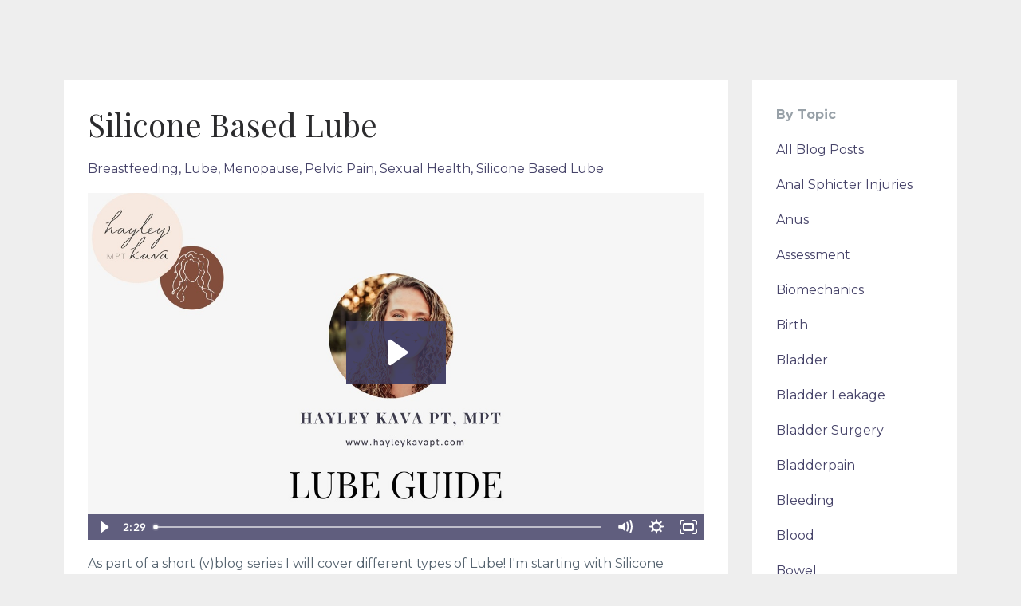

--- FILE ---
content_type: text/html; charset=utf-8
request_url: https://www.hayleykavapt.com/blog?tag=sexual+health
body_size: 7603
content:
<!DOCTYPE html>
<html lang="en">
  <head>

    <!-- Title and description ================================================== -->
    
              <meta name="csrf-param" content="authenticity_token">
              <meta name="csrf-token" content="WhB8+hAL1KVH/YBEy3e/yV+zaDk23/beTKDR+FZQYDwNzclkRbNE+q/499FRTDWbVz78lR24XMnfqGx6LSPuBg==">
            
    <title>
      
        I Have the Floor, a Pelvic Health Blog 
      
    </title>
    <meta charset="utf-8" />
    <meta content="IE=edge,chrome=1" http-equiv="X-UA-Compatible">
    <meta name="viewport" content="width=device-width, initial-scale=1, maximum-scale=1, user-scalable=no">
    
      <meta name="description" content="My hope is with this blog is that we cover the information we should have been taught in health class when instead we were looking at pictures of STD&#39;s. Bladder, bowel and sexual function with a side of pregnancy, understanding pain, parenting and family life " />
    

    <!-- Helpers ================================================== -->
    <meta property="og:type" content="website">
<meta property="og:url" content="https://www.hayleykavapt.com/blog?tag=sexual+health">
<meta name="twitter:card" content="summary_large_image">

<meta property="og:title" content="I Have the Floor, a Pelvic Health Blog ">
<meta name="twitter:title" content="I Have the Floor, a Pelvic Health Blog ">


<meta property="og:description" content="My hope is with this blog is that we cover the information we should have been taught in health class when instead we were looking at pictures of STD&#39;s. Bladder, bowel and sexual function with a side of pregnancy, understanding pain, parenting and family life ">
<meta name="twitter:description" content="My hope is with this blog is that we cover the information we should have been taught in health class when instead we were looking at pictures of STD&#39;s. Bladder, bowel and sexual function with a side of pregnancy, understanding pain, parenting and family life ">


<meta property="og:image" content="https://kajabi-storefronts-production.kajabi-cdn.com/kajabi-storefronts-production/sites/157105/images/ndu8KR2aQh617vatykGY_file.jpg">
<meta name="twitter:image" content="https://kajabi-storefronts-production.kajabi-cdn.com/kajabi-storefronts-production/sites/157105/images/ndu8KR2aQh617vatykGY_file.jpg">


    <link href="https://kajabi-storefronts-production.kajabi-cdn.com/kajabi-storefronts-production/themes/3187802/settings_images/v1glG6bJSLyfT9RTfP8P_file.jpg?v=2" rel="shortcut icon" />
    <link rel="canonical" href="https://www.hayleykavapt.com/blog?tag=sexual+health" />

    <!-- CSS ================================================== -->
    <link rel="stylesheet" href="https://maxcdn.bootstrapcdn.com/bootstrap/4.0.0-alpha.4/css/bootstrap.min.css" integrity="sha384-2hfp1SzUoho7/TsGGGDaFdsuuDL0LX2hnUp6VkX3CUQ2K4K+xjboZdsXyp4oUHZj" crossorigin="anonymous">
    <link rel="stylesheet" href="https://maxcdn.bootstrapcdn.com/font-awesome/4.5.0/css/font-awesome.min.css">
    
      <link href="//fonts.googleapis.com/css?family=Montserrat:400,700,400italic,700italic|Playfair+Display:400,700,400italic,700italic" rel="stylesheet" type="text/css">
    
    <link rel="stylesheet" media="screen" href="https://kajabi-app-assets.kajabi-cdn.com/assets/core-0d125629e028a5a14579c81397830a1acd5cf5a9f3ec2d0de19efb9b0795fb03.css" />
    <link rel="stylesheet" media="screen" href="https://kajabi-storefronts-production.kajabi-cdn.com/kajabi-storefronts-production/themes/3187802/assets/styles.css?17682369819071932" />
    <link rel="stylesheet" media="screen" href="https://kajabi-storefronts-production.kajabi-cdn.com/kajabi-storefronts-production/themes/3187802/assets/overrides.css?17682369819071932" />

    <!-- Container Width ================================================== -->
    
    

    <!-- Optional Background Image ======================================== -->
    

    <!-- Full Bleed Or Container ================================================== -->
    

    <!-- Header hook ================================================== -->
    <link rel="alternate" type="application/rss+xml" title="I Have the Floor, a Pelvic Health Blog " href="https://www.hayleykavapt.com/blog.rss" /><script type="text/javascript">
  var Kajabi = Kajabi || {};
</script>
<script type="text/javascript">
  Kajabi.currentSiteUser = {
    "id" : "-1",
    "type" : "Guest",
    "contactId" : "",
  };
</script>
<script type="text/javascript">
  Kajabi.theme = {
    activeThemeName: "Kava1 Magnolia",
    previewThemeId: null,
    editor: false
  };
</script>
<meta name="turbo-prefetch" content="false">
<style type="text/css">
  #editor-overlay {
    display: none;
    border-color: #2E91FC;
    position: absolute;
    background-color: rgba(46,145,252,0.05);
    border-style: dashed;
    border-width: 3px;
    border-radius: 3px;
    pointer-events: none;
    cursor: pointer;
    z-index: 10000000000;
  }
  .editor-overlay-button {
    color: white;
    background: #2E91FC;
    border-radius: 2px;
    font-size: 13px;
    margin-inline-start: -24px;
    margin-block-start: -12px;
    padding-block: 3px;
    padding-inline: 10px;
    text-transform:uppercase;
    font-weight:bold;
    letter-spacing:1.5px;

    left: 50%;
    top: 50%;
    position: absolute;
  }
</style>
<script src="https://kajabi-app-assets.kajabi-cdn.com/vite/assets/track_analytics-999259ad.js" crossorigin="anonymous" type="module"></script><link rel="modulepreload" href="https://kajabi-app-assets.kajabi-cdn.com/vite/assets/stimulus-576c66eb.js" as="script" crossorigin="anonymous">
<link rel="modulepreload" href="https://kajabi-app-assets.kajabi-cdn.com/vite/assets/track_product_analytics-9c66ca0a.js" as="script" crossorigin="anonymous">
<link rel="modulepreload" href="https://kajabi-app-assets.kajabi-cdn.com/vite/assets/stimulus-e54d982b.js" as="script" crossorigin="anonymous">
<link rel="modulepreload" href="https://kajabi-app-assets.kajabi-cdn.com/vite/assets/trackProductAnalytics-3d5f89d8.js" as="script" crossorigin="anonymous">      <script type="text/javascript">
        if (typeof (window.rudderanalytics) === "undefined") {
          !function(){"use strict";window.RudderSnippetVersion="3.0.3";var sdkBaseUrl="https://cdn.rudderlabs.com/v3"
          ;var sdkName="rsa.min.js";var asyncScript=true;window.rudderAnalyticsBuildType="legacy",window.rudderanalytics=[]
          ;var e=["setDefaultInstanceKey","load","ready","page","track","identify","alias","group","reset","setAnonymousId","startSession","endSession","consent"]
          ;for(var n=0;n<e.length;n++){var t=e[n];window.rudderanalytics[t]=function(e){return function(){
          window.rudderanalytics.push([e].concat(Array.prototype.slice.call(arguments)))}}(t)}try{
          new Function('return import("")'),window.rudderAnalyticsBuildType="modern"}catch(a){}
          if(window.rudderAnalyticsMount=function(){
          "undefined"==typeof globalThis&&(Object.defineProperty(Object.prototype,"__globalThis_magic__",{get:function get(){
          return this},configurable:true}),__globalThis_magic__.globalThis=__globalThis_magic__,
          delete Object.prototype.__globalThis_magic__);var e=document.createElement("script")
          ;e.src="".concat(sdkBaseUrl,"/").concat(window.rudderAnalyticsBuildType,"/").concat(sdkName),e.async=asyncScript,
          document.head?document.head.appendChild(e):document.body.appendChild(e)
          },"undefined"==typeof Promise||"undefined"==typeof globalThis){var d=document.createElement("script")
          ;d.src="https://polyfill-fastly.io/v3/polyfill.min.js?version=3.111.0&features=Symbol%2CPromise&callback=rudderAnalyticsMount",
          d.async=asyncScript,document.head?document.head.appendChild(d):document.body.appendChild(d)}else{
          window.rudderAnalyticsMount()}window.rudderanalytics.load("2apYBMHHHWpiGqicceKmzPebApa","https://kajabiaarnyhwq.dataplane.rudderstack.com",{})}();
        }
      </script>
      <script type="text/javascript">
        if (typeof (window.rudderanalytics) !== "undefined") {
          rudderanalytics.page({"account_id":"139145","site_id":"157105"});
        }
      </script>
      <script type="text/javascript">
        if (typeof (window.rudderanalytics) !== "undefined") {
          (function () {
            function AnalyticsClickHandler (event) {
              const targetEl = event.target.closest('a') || event.target.closest('button');
              if (targetEl) {
                rudderanalytics.track('Site Link Clicked', Object.assign(
                  {"account_id":"139145","site_id":"157105"},
                  {
                    link_text: targetEl.textContent.trim(),
                    link_href: targetEl.href,
                    tag_name: targetEl.tagName,
                  }
                ));
              }
            };
            document.addEventListener('click', AnalyticsClickHandler);
          })();
        }
      </script>
<meta name='site_locale' content='en'><style type="text/css">
  /* Font Awesome 4 */
  .fa.fa-twitter{
    font-family:sans-serif;
  }
  .fa.fa-twitter::before{
    content:"𝕏";
    font-size:1.2em;
  }

  /* Font Awesome 5 */
  .fab.fa-twitter{
    font-family:sans-serif;
  }
  .fab.fa-twitter::before{
    content:"𝕏";
    font-size:1.2em;
  }
</style>
<link rel="stylesheet" href="https://cdn.jsdelivr.net/npm/@kajabi-ui/styles@1.0.4/dist/kajabi_products/kajabi_products.css" />
<script type="module" src="https://cdn.jsdelivr.net/npm/@pine-ds/core@3.13.0/dist/pine-core/pine-core.esm.js"></script>
<script nomodule src="https://cdn.jsdelivr.net/npm/@pine-ds/core@3.13.0/dist/pine-core/index.esm.js"></script>

  </head>
  <body>
    <div class="container container--main container--full">
      <div class="content-wrap">
        <div id="section-header" data-section-id="header"><!-- Header Variables -->























<!-- KJB Settings Variables -->





<style>
  .header {
    background: #fff;
  }
  
  .header .logo--text, .header--left .header-menu a {
    line-height: 65px;
  }
  .header .logo--image {
    height: 65px;
  }
  .header .logo img {
    max-height: 65px;
  }
  .announcement {
      background: #464369;
      color: #fff;
    }
  /*============================================================================
    #Header User Menu Styles
  ==============================================================================*/
  .header .user__dropdown {
    background: #fff;
    top: 95px;
  }
  .header--center .user__dropdown {
    top: 50px;
  }
  
  /*============================================================================
    #Header Responsive Styles
  ==============================================================================*/
  @media (max-width: 767px) {
    .header .logo--text {
      line-height: 65px;
    }
    .header .logo--image {
      max-height: 65px;
    }
    .header .logo img {
      max-height: 65px;
    }
    .header .header-ham {
      top: 32px;
    }
  }
</style>




</div>
        


        <div id="section-hero_blog" data-section-id="hero_blog">

</div>
<div id="" class="section section--global">
  <div class="container">
    <div class="row section__row">
      <div class="section__body col-lg-9">
        <div id="section-blog_listing_body" data-section-id="blog_listing_body">
  
    <div class="panel blog fluid-video">
  <div class="panel__body">
    <h2 class="blog__title"><a href="/blog/siliconebasedlube">Silicone Based Lube </a></h2>
    <div class="blog__info">
      
        <span class="blog__tags" kjb-settings-id="sections_blog_listing_body_settings_show_tags">
          
            
              <a href="https://www.hayleykavapt.com/blog?tag=breastfeeding">breastfeeding</a>
            
              <a href="https://www.hayleykavapt.com/blog?tag=lube">lube</a>
            
              <a href="https://www.hayleykavapt.com/blog?tag=menopause">menopause</a>
            
              <a href="https://www.hayleykavapt.com/blog?tag=pelvic+pain">pelvic pain</a>
            
              <a href="https://www.hayleykavapt.com/blog?tag=sexual+health">sexual health</a>
            
              <a href="https://www.hayleykavapt.com/blog?tag=silicone+based+lube">silicone based lube</a>
            
          
        </span>
      
      
      
    </div>
    
    
  <div class="video">
    <div class="video__wrapper">
      
<script>
  window._wq = window._wq || [];
  _wq.push({"wwcpkl3s4t": JSON.parse('{\"playerColor\":\"#464369\",\"stillUrl\":\"https://kajabi-storefronts-production.kajabi-cdn.com/kajabi-storefronts-production/blogs/31983/images/mF1pWboRnmrd1wq5gAxw_Beige_Grey_Vlogger_YouTube_Banner.jpg\",\"resumable\":true,\"autoPlay\":false}')});
</script>

<script charset="ISO-8859-1" src="//fast.wistia.com/assets/external/E-v1.js" async></script>


<div class="kjb-video-responsive">
  <div id="wistia_wwcpkl3s4t"
    class="wistia_embed wistia_async_wwcpkl3s4t "
    data-track-progress=""
    data-tracked-percent="">&nbsp;</div>
</div>

    </div>
  </div>


    
    
    <div class="blog__conent"><p>As part of a short (v)blog series I will cover different types of Lube! I&apos;m starting with Silicone Based Lube but you can catch the rest of the clips on my youtube channel! It would mean a ton if you would subscribe! </p>
<h3> </h3>
<h3><a href='https://www.youtube.com/channel/UCs1AqSwDan9CGbb9EL_zGaA'>YOUTUBE CHANNEL </a></h3></div>
    <a class="blog__more" href="/blog/siliconebasedlube" kjb-settings-id="sections_blog_listing_body_settings_read_more">Continue Reading...</a>
  </div>
</div>

  
    <div class="panel blog fluid-video">
  <div class="panel__body">
    <h2 class="blog__title"><a href="/blog/pelvic-floor-physical-therapy-faq-s">Pelvic Floor Physical Therapy  FAQ's </a></h2>
    <div class="blog__info">
      
        <span class="blog__tags" kjb-settings-id="sections_blog_listing_body_settings_show_tags">
          
            
              <a href="https://www.hayleykavapt.com/blog?tag=bladder">bladder</a>
            
              <a href="https://www.hayleykavapt.com/blog?tag=bowel">bowel</a>
            
              <a href="https://www.hayleykavapt.com/blog?tag=faq">faq</a>
            
              <a href="https://www.hayleykavapt.com/blog?tag=incontinence">incontinence</a>
            
              <a href="https://www.hayleykavapt.com/blog?tag=pelvic+floor">pelvic floor</a>
            
              <a href="https://www.hayleykavapt.com/blog?tag=pelvic+floor+physical+therapy">pelvic floor physical therapy</a>
            
              <a href="https://www.hayleykavapt.com/blog?tag=pelvic+health">pelvic health</a>
            
              <a href="https://www.hayleykavapt.com/blog?tag=pelvic+pain">pelvic pain</a>
            
              <a href="https://www.hayleykavapt.com/blog?tag=post-partum">post-partum</a>
            
              <a href="https://www.hayleykavapt.com/blog?tag=prolapse">prolapse</a>
            
              <a href="https://www.hayleykavapt.com/blog?tag=sexual+health">sexual health</a>
            
              <a href="https://www.hayleykavapt.com/blog?tag=womens+health">womens health</a>
            
          
        </span>
      
      
      
    </div>
    
    
  
    
      <a href="/blog/pelvic-floor-physical-therapy-faq-s"><img src="https://kajabi-storefronts-production.kajabi-cdn.com/kajabi-storefronts-production/blogs/31983/images/Bts9agWETbmI3W0tINNf_Pelvic_Wands_..A_pelvic_wand_is_a_tool_that_pelvic_floor_PTs_can_use_to_help_treat_a_variety_of_pelvic_floor_condition.jpg" class="img-fluid"/></a>
    
  


    
    
    <div class="blog__conent"><p> </p>
<p>Thanks to social media, the general public&apos;s awareness of pelvic health has grown exponentially in recent years. However, I find many people are still nervous about attending pelvic floor physical therapy. So on today&apos;s blog I will be answering my most commonly asked questions about attending in-...</p></div>
    <a class="blog__more" href="/blog/pelvic-floor-physical-therapy-faq-s" kjb-settings-id="sections_blog_listing_body_settings_read_more">Continue Reading...</a>
  </div>
</div>

  
  


</div>
      </div>
      <div id="section-blog_sidebar" data-section-id="blog_sidebar">
  <div class="section__sidebar col-lg-3">
    
      
          <!-- Block Variables -->



<!-- KJB Settings Variables -->



<div class="panel" kjb-settings-id="sections_blog_sidebar_blocks_1607960115474_settings_heading">
  <div class="panel__body">
    <p class="panel__heading panel__heading--light" kjb-settings-id="sections_blog_sidebar_blocks_1607960115474_settings_heading">By Topic</p>
    <a href="/blog" kjb-settings-id="sections_blog_sidebar_blocks_1607960115474_settings_all_tags">All Blog Posts</a>
    
      
        <p><a href="https://www.hayleykavapt.com/blog?tag=anal+sphicter+injuries" class="capitalize">anal sphicter injuries</a></p>
      
    
      
        <p><a href="https://www.hayleykavapt.com/blog?tag=anus" class="capitalize">anus</a></p>
      
    
      
        <p><a href="https://www.hayleykavapt.com/blog?tag=assessment" class="capitalize">assessment</a></p>
      
    
      
        <p><a href="https://www.hayleykavapt.com/blog?tag=biomechanics" class="capitalize">biomechanics</a></p>
      
    
      
        <p><a href="https://www.hayleykavapt.com/blog?tag=birth" class="capitalize">birth</a></p>
      
    
      
        <p><a href="https://www.hayleykavapt.com/blog?tag=bladder" class="capitalize">bladder</a></p>
      
    
      
        <p><a href="https://www.hayleykavapt.com/blog?tag=bladder+leakage" class="capitalize">bladder leakage</a></p>
      
    
      
        <p><a href="https://www.hayleykavapt.com/blog?tag=bladder+surgery" class="capitalize">bladder surgery</a></p>
      
    
      
        <p><a href="https://www.hayleykavapt.com/blog?tag=bladderpain" class="capitalize">bladderpain</a></p>
      
    
      
        <p><a href="https://www.hayleykavapt.com/blog?tag=bleeding" class="capitalize">bleeding</a></p>
      
    
      
        <p><a href="https://www.hayleykavapt.com/blog?tag=blood" class="capitalize">blood</a></p>
      
    
      
        <p><a href="https://www.hayleykavapt.com/blog?tag=bowel" class="capitalize">bowel</a></p>
      
    
      
        <p><a href="https://www.hayleykavapt.com/blog?tag=breastfeeding" class="capitalize">breastfeeding</a></p>
      
    
      
        <p><a href="https://www.hayleykavapt.com/blog?tag=breathe" class="capitalize">breathe</a></p>
      
    
      
        <p><a href="https://www.hayleykavapt.com/blog?tag=cash+based+pt" class="capitalize">cash based pt</a></p>
      
    
      
        <p><a href="https://www.hayleykavapt.com/blog?tag=chronic+cough" class="capitalize">chronic cough</a></p>
      
    
      
        <p><a href="https://www.hayleykavapt.com/blog?tag=constipation" class="capitalize">constipation</a></p>
      
    
      
        <p><a href="https://www.hayleykavapt.com/blog?tag=consulting" class="capitalize">consulting</a></p>
      
    
      
        <p><a href="https://www.hayleykavapt.com/blog?tag=continuing+education" class="capitalize">continuing education</a></p>
      
    
      
        <p><a href="https://www.hayleykavapt.com/blog?tag=cough" class="capitalize">cough</a></p>
      
    
      
        <p><a href="https://www.hayleykavapt.com/blog?tag=crossfit" class="capitalize">crossfit</a></p>
      
    
      
        <p><a href="https://www.hayleykavapt.com/blog?tag=cystocele" class="capitalize">cystocele</a></p>
      
    
      
        <p><a href="https://www.hayleykavapt.com/blog?tag=diastasis" class="capitalize">diastasis</a></p>
      
    
      
        <p><a href="https://www.hayleykavapt.com/blog?tag=diastasis+recti" class="capitalize">diastasis recti</a></p>
      
    
      
        <p><a href="https://www.hayleykavapt.com/blog?tag=diva+cup" class="capitalize">diva cup</a></p>
      
    
      
        <p><a href="https://www.hayleykavapt.com/blog?tag=double+unders" class="capitalize">double unders</a></p>
      
    
      
        <p><a href="https://www.hayleykavapt.com/blog?tag=doula" class="capitalize">doula</a></p>
      
    
      
        <p><a href="https://www.hayleykavapt.com/blog?tag=education" class="capitalize">education</a></p>
      
    
      
        <p><a href="https://www.hayleykavapt.com/blog?tag=evaluation" class="capitalize">evaluation</a></p>
      
    
      
        <p><a href="https://www.hayleykavapt.com/blog?tag=evidence+informed" class="capitalize">evidence informed</a></p>
      
    
  </div>
</div>

        
    
      
          

<style>
  .panel--1607959117389 .instructor__title {
    color: #ecf0f1;
  }
</style>

<div class="panel panel--1607959117389 instructor" kjb-settings-id="sections_blog_sidebar_blocks_1607959117389_settings_heading">
  <div class="panel__body">
    
    <div class="media">
      
        <div class="media-left">
          <img src="https://kajabi-storefronts-production.kajabi-cdn.com/kajabi-storefronts-production/themes/3187802/settings_images/hNrJAOISFuabwIRmCSg0_headshot300x300_.jpg" class="img-circle instructor__image" kjb-settings-id="sections_blog_sidebar_blocks_1607959117389_settings_image"/>
        </div>
      
      <div class="media-body media-middle">
        <p class="instructor__name" kjb-settings-id="sections_blog_sidebar_blocks_1607959117389_settings_name">Hayley Kava, PT, MPT</p>
        <p class="instructor__title" kjb-settings-id="sections_blog_sidebar_blocks_1607959117389_settings_title"></p>
      </div>
    </div>
    <p class="panel__copy" kjb-settings-id="sections_blog_sidebar_blocks_1607959117389_settings_bio">Hayley is a licensed Physical Therapist based in Aberdeen, NC. She has advanced training in Pelvic Health and Postural Restoration (PRI) and loves to blend these two skill sets in order to empower her clients through breath, movement and education </p>
  </div>
</div>

      
    
      
          <!-- Block Variables -->

















<!-- KJB Settings Variables -->















<style>
  .social--1607960322495 .social__link {
    color: #999;
  }
</style>

<div class="social social--1607960322495">
  
    <a target="_blank" class="social__link fa fa-facebook" href="https://www.facebook.com/Hayley-Kava-Physical-Therapist-106769084575640" kjb-settings-id="sections_blog_sidebar_blocks_1607960322495_settings_social_facebook_url"></a>
  
  
  
    <a target="_blank" class="social__link fa fa-instagram" href="https://www.instagram.com/hayleykavapt/" kjb-settings-id="sections_blog_sidebar_blocks_1607960322495_settings_social_instagram_url"></a>
  
  
  
  
  
  
  
  
    <a target="_blank" class="social__link fa fa-apple" href="https://podcasts.apple.com/us/podcast/the-dont-beat-around-the-bush-podcast/id1529197457" kjb-settings-id="sections_blog_sidebar_blocks_1607960322495_settings_social_itunes_url"></a>
  
  
  
  
  
</div>

        
    
  </div>



</div>
    </div>
  </div>
</div>
        <div id="section-footer" data-section-id="footer">


<style>
  .footer {
    background: #ffffff;
  }
  
    .footer, .footer--dark a, .footer--dark a:hover, .footer--dark a:not([href]):not([tabindex]) {
      color: #cdcdcd;
    }
    .footer, .footer--light a, .footer--light a:hover, .footer--light a:not([href]):not([tabindex]) {
      color: #cdcdcd;
    }
  
</style>

  <footer class="footer footer--light footer--left" kjb-settings-id="sections_footer_settings_background_color">
    <div class="container">
      <div class="footer__text-container">
        
          <img src="https://kajabi-storefronts-production.kajabi-cdn.com/kajabi-storefronts-production/themes/3187802/settings_images/wN2VgDMiQCGjBWIFuvdI_file.jpg" class="logo footer__logo" kjb-settings-id="sections_footer_settings_logo"/>
        
        
          <span kjb-settings-id="sections_footer_settings_copyright" class="footer__copyright">&copy; 2026 Hayley Kava PT, MPT, LLC</span>
        
        
          <div class="footer__powered-by">
            <a target="_blank" rel="nofollow noopener" href="https://app.kajabi.com/r/LDQMvuDC?powered_by=true">Powered by Kajabi</a>
          </div>
        
        
          <div kjb-settings-id="sections_footer_settings_menu" class="footer__menu">
            
              <a class="footer__menu-item" href="https://www.hayleykavapt.com/contact">Contact </a>
            
              <a class="footer__menu-item" href="https://www.hayleykavapt.com/disclaimer">Terms of Use </a>
            
              <a class="footer__menu-item" href="https://www.hayleykavapt.com/privacy-policy">Privacy Policy </a>
            
              <a class="footer__menu-item" href="https://www.hayleykavapt.com/good-faith-estimate">Good Faith Estimate Notice </a>
            
          </div>
        
      </div>
      <!-- Section Variables -->

























<!-- KJB Settings Variables -->

















<style>
  .footer .social-icons__icon,
  .footer .social-icons__icon:hover {
    color: #ffffff;
  }
  .footer .social-icons--round .social-icons__icon ,
  .footer .social-icons--square .social-icons__icon {
    background-color: #9f6956;
  }
</style>


  <div class="social-icons social-icons--round social-icons--left">
    <div class="social-icons__row">
      
        <a class="social-icons__icon fa fa-facebook" href="https://www.facebook.com/Hayley-Kava-Physical-Therapist-106769084575640" kjb-settings-id="sections_footer_settings_social_icon_link_facebook" target="_blank"></a>
      
      
      
        <a class="social-icons__icon fa fa-instagram" href="https://www.instagram.com/hayleykavapt/" kjb-settings-id="sections_footer_settings_social_icon_link_instagram" target="_blank"></a>
      
      
      
        <a class="social-icons__icon fa fa-pinterest" href="https://www.pinterest.ca/hayleykavaphysicaltherapist/_saved/" kjb-settings-id="sections_footer_settings_social_icon_link_pinterest" target="_blank"></a>
      
      
      
      
      
        <a class="social-icons__icon fa fa-apple" href="https://podcasts.apple.com/us/podcast/the-dont-beat-around-the-bush-podcast/id1529197457" kjb-settings-id="sections_footer_settings_social_icon_link_itunes" target="_blank"></a>
      
      
      
      
      
      
      
      
    </div>
  </div>


    </div>
  </footer>


</div>
      </div>
    </div>
    
      <div id="section-pop_exit" data-section-id="pop_exit">

  



  


</div>
    
    <div id="section-pop_two_step" data-section-id="pop_two_step">






  


<style>
  #two-step {
    display: none;
    /*============================================================================
      #Background Color Override
    ==============================================================================*/
    
      /*============================================================================
        #Text Color Override
      ==============================================================================*/
      color: ;
    
  }
</style>

<div id="two-step" class="pop pop--light">
  <div class="pop__content">
    <div class="pop__inner">
      <div class="pop__body" style="background: #fff;">
        <a class="pop__close">
          Close
        </a>
        
          <img src="https://kajabi-storefronts-production.kajabi-cdn.com/kajabi-storefronts-production/themes/3187802/settings_images/zXev4qwgRrQ5rxSeP6oK_file.jpg" class="img-fluid" kjb-settings-id="sections_pop_two_step_settings_image"/>
        
        <div class="pop__body--inner">
          
            <div class="block--1492725498873">
              
                  




<style>
  .block--1492725498873 .progress-wrapper .progress-bar {
    width: 50%;
    background-color: #464369;
  }
  .block--1492725498873 .progress-wrapper .progress {
    background-color: #ecf0f1;
  }
</style>

<div class="progress-wrapper" kjb-settings-id="sections_pop_two_step_blocks_1492725498873_settings_show_progress">
  <p class="progress-percent" kjb-settings-id="sections_pop_two_step_blocks_1492725498873_settings_progress_text">50% Complete</p>
  <div class="progress">
    <div class="progress-bar progress-bar-striped" kjb-settings-id="sections_pop_two_step_blocks_1492725498873_settings_progress_percent"></div>
  </div>
</div>

                
            </div>
          
            <div class="block--1492725503624">
              
                  <div kjb-settings-id="sections_pop_two_step_blocks_1492725503624_settings_text">
  <h3>Want Pelvic Health Info Straight to Your Inbox?&nbsp;</h3>
<p>Add your info below and I will give you a free download of my favorite pelvic floor strengthening exercises that require no kegels!</p>
</div>

              
            </div>
          
          
  <form data-parsley-validate="true" data-kjb-disable-on-submit="true" action="https://www.hayleykavapt.com/forms/578672/form_submissions" accept-charset="UTF-8" method="post"><input name="utf8" type="hidden" value="&#x2713;" autocomplete="off" /><input type="hidden" name="authenticity_token" value="HvmsYUuNqVIzw1XvRly1X8cEnjr9hceXfnMz5tQSS3i12+owoQi9crMhunGKNTeNkYF///ieHzAn97aR12mSfA==" autocomplete="off" /><input type="text" name="website_url" autofill="off" placeholder="Skip this field" style="display: none;" /><input type="hidden" name="kjb_fk_checksum" autofill="off" value="6eb19f062af17195ab1935429b6b20f3" />
    
    
    
    
    
    
    
    

    <style>
      /*============================================================================
        #Individual CTA Style
      ==============================================================================*/
      .btn--sections_pop_two_step_settings_btn_text.btn--solid {
        background: #464369;
        border-color: #464369;
        color: #fff;
      }
      .btn--sections_pop_two_step_settings_btn_text.btn--outline {
        border-color: #464369;
        color: #464369;
      }
    </style>
    <div class="pop__form" kjb-settings-id="sections_pop_two_step_settings_form">
      <input type="hidden" name="thank_you_url" value="/resource_redirect/downloads/sites/157105/themes/3187802/downloads/PG5FTFR6KA1j2f0fZ09Q_PDF_UPDATE_NON_KEGEL_.pdf">
      <div class="row optin optin--stacked">
        
          <div class="col-sm-12">
            <div class="text-field form-group"><input type="text" name="form_submission[name]" id="form_submission_name" value="" required="required" class="form-control" placeholder="Name" /></div>
          </div>
        
          <div class="col-sm-12">
            <div class="email-field form-group"><input required="required" class="form-control" placeholder="Email" type="email" name="form_submission[email]" id="form_submission_email" /></div>
          </div>
        
          <div class="col-sm-12">
            <div class="recaptcha-field form-group">
      <div>
        <script src="https://www.google.com/recaptcha/api.js?onload=recaptchaInit_E7698C&render=explicit" async defer></script>
        <input id="recaptcha_E7698C" type="text" name="g-recaptcha-response-data" />
        <div id="recaptcha_E7698C_container" class="recaptcha-container"></div>

        <style type="text/css">
          .recaptcha-field {
            position: absolute;
            width: 0px;
            height: 0px;
            overflow: hidden;
            z-index: 10;
          }
        </style>

        <script type="text/javascript">
          window.recaptchaInit_E7698C = function() {
            initKajabiRecaptcha("recaptcha_E7698C", "recaptcha_E7698C_container", "6Lc_Wc0pAAAAAF53oyvx7dioTMB422PcvOC-vMgd");
          };
        </script>
      </div>
    </div>
          </div>
        
        <div class="col-sm-12">
          <button class="btn btn--sections_pop_two_step_settings_btn_text btn--block btn--solid btn-form" id="form-button" type="submit" kjb-settings-id="sections_pop_two_step_settings_btn_text">Submit</button>
        </div>
      </div>
    </div>
  </form>


        </div>
      </div>
    </div>
  </div>
</div>

</div>

    <!-- Javascripts ================================================== -->
    <script src="https://kajabi-app-assets.kajabi-cdn.com/assets/core-138bf53a645eb18eb9315f716f4cda794ffcfe0d65f16ae1ff7b927f8b23e24f.js"></script>
    <script charset='ISO-8859-1' src='https://fast.wistia.com/assets/external/E-v1.js'></script>
    <script charset='ISO-8859-1' src='https://fast.wistia.com/labs/crop-fill/plugin.js'></script>
    <script src="https://cdnjs.cloudflare.com/ajax/libs/ouibounce/0.0.12/ouibounce.min.js"></script>
    <script src="https://cdnjs.cloudflare.com/ajax/libs/slick-carousel/1.6.0/slick.min.js"></script>
    <script src="https://kajabi-storefronts-production.kajabi-cdn.com/kajabi-storefronts-production/themes/3187802/assets/scripts.js?17682369819071932"></script>
    <script src="https://cdnjs.cloudflare.com/ajax/libs/tether/1.3.8/js/tether.min.js"></script><!-- Tether for Bootstrap -->
    <script src="https://maxcdn.bootstrapcdn.com/bootstrap/4.0.0-alpha.4/js/bootstrap.min.js" integrity="sha384-VjEeINv9OSwtWFLAtmc4JCtEJXXBub00gtSnszmspDLCtC0I4z4nqz7rEFbIZLLU" crossorigin="anonymous"></script>
    
      <script id="dsq-count-scr" src="//.disqus.com/count.js" async=""></script>
    
  </body>
</html>

--- FILE ---
content_type: text/html; charset=utf-8
request_url: https://www.google.com/recaptcha/api2/anchor?ar=1&k=6Lc_Wc0pAAAAAF53oyvx7dioTMB422PcvOC-vMgd&co=aHR0cHM6Ly93d3cuaGF5bGV5a2F2YXB0LmNvbTo0NDM.&hl=en&v=PoyoqOPhxBO7pBk68S4YbpHZ&size=invisible&anchor-ms=20000&execute-ms=30000&cb=vhfaqjtyph8z
body_size: 49337
content:
<!DOCTYPE HTML><html dir="ltr" lang="en"><head><meta http-equiv="Content-Type" content="text/html; charset=UTF-8">
<meta http-equiv="X-UA-Compatible" content="IE=edge">
<title>reCAPTCHA</title>
<style type="text/css">
/* cyrillic-ext */
@font-face {
  font-family: 'Roboto';
  font-style: normal;
  font-weight: 400;
  font-stretch: 100%;
  src: url(//fonts.gstatic.com/s/roboto/v48/KFO7CnqEu92Fr1ME7kSn66aGLdTylUAMa3GUBHMdazTgWw.woff2) format('woff2');
  unicode-range: U+0460-052F, U+1C80-1C8A, U+20B4, U+2DE0-2DFF, U+A640-A69F, U+FE2E-FE2F;
}
/* cyrillic */
@font-face {
  font-family: 'Roboto';
  font-style: normal;
  font-weight: 400;
  font-stretch: 100%;
  src: url(//fonts.gstatic.com/s/roboto/v48/KFO7CnqEu92Fr1ME7kSn66aGLdTylUAMa3iUBHMdazTgWw.woff2) format('woff2');
  unicode-range: U+0301, U+0400-045F, U+0490-0491, U+04B0-04B1, U+2116;
}
/* greek-ext */
@font-face {
  font-family: 'Roboto';
  font-style: normal;
  font-weight: 400;
  font-stretch: 100%;
  src: url(//fonts.gstatic.com/s/roboto/v48/KFO7CnqEu92Fr1ME7kSn66aGLdTylUAMa3CUBHMdazTgWw.woff2) format('woff2');
  unicode-range: U+1F00-1FFF;
}
/* greek */
@font-face {
  font-family: 'Roboto';
  font-style: normal;
  font-weight: 400;
  font-stretch: 100%;
  src: url(//fonts.gstatic.com/s/roboto/v48/KFO7CnqEu92Fr1ME7kSn66aGLdTylUAMa3-UBHMdazTgWw.woff2) format('woff2');
  unicode-range: U+0370-0377, U+037A-037F, U+0384-038A, U+038C, U+038E-03A1, U+03A3-03FF;
}
/* math */
@font-face {
  font-family: 'Roboto';
  font-style: normal;
  font-weight: 400;
  font-stretch: 100%;
  src: url(//fonts.gstatic.com/s/roboto/v48/KFO7CnqEu92Fr1ME7kSn66aGLdTylUAMawCUBHMdazTgWw.woff2) format('woff2');
  unicode-range: U+0302-0303, U+0305, U+0307-0308, U+0310, U+0312, U+0315, U+031A, U+0326-0327, U+032C, U+032F-0330, U+0332-0333, U+0338, U+033A, U+0346, U+034D, U+0391-03A1, U+03A3-03A9, U+03B1-03C9, U+03D1, U+03D5-03D6, U+03F0-03F1, U+03F4-03F5, U+2016-2017, U+2034-2038, U+203C, U+2040, U+2043, U+2047, U+2050, U+2057, U+205F, U+2070-2071, U+2074-208E, U+2090-209C, U+20D0-20DC, U+20E1, U+20E5-20EF, U+2100-2112, U+2114-2115, U+2117-2121, U+2123-214F, U+2190, U+2192, U+2194-21AE, U+21B0-21E5, U+21F1-21F2, U+21F4-2211, U+2213-2214, U+2216-22FF, U+2308-230B, U+2310, U+2319, U+231C-2321, U+2336-237A, U+237C, U+2395, U+239B-23B7, U+23D0, U+23DC-23E1, U+2474-2475, U+25AF, U+25B3, U+25B7, U+25BD, U+25C1, U+25CA, U+25CC, U+25FB, U+266D-266F, U+27C0-27FF, U+2900-2AFF, U+2B0E-2B11, U+2B30-2B4C, U+2BFE, U+3030, U+FF5B, U+FF5D, U+1D400-1D7FF, U+1EE00-1EEFF;
}
/* symbols */
@font-face {
  font-family: 'Roboto';
  font-style: normal;
  font-weight: 400;
  font-stretch: 100%;
  src: url(//fonts.gstatic.com/s/roboto/v48/KFO7CnqEu92Fr1ME7kSn66aGLdTylUAMaxKUBHMdazTgWw.woff2) format('woff2');
  unicode-range: U+0001-000C, U+000E-001F, U+007F-009F, U+20DD-20E0, U+20E2-20E4, U+2150-218F, U+2190, U+2192, U+2194-2199, U+21AF, U+21E6-21F0, U+21F3, U+2218-2219, U+2299, U+22C4-22C6, U+2300-243F, U+2440-244A, U+2460-24FF, U+25A0-27BF, U+2800-28FF, U+2921-2922, U+2981, U+29BF, U+29EB, U+2B00-2BFF, U+4DC0-4DFF, U+FFF9-FFFB, U+10140-1018E, U+10190-1019C, U+101A0, U+101D0-101FD, U+102E0-102FB, U+10E60-10E7E, U+1D2C0-1D2D3, U+1D2E0-1D37F, U+1F000-1F0FF, U+1F100-1F1AD, U+1F1E6-1F1FF, U+1F30D-1F30F, U+1F315, U+1F31C, U+1F31E, U+1F320-1F32C, U+1F336, U+1F378, U+1F37D, U+1F382, U+1F393-1F39F, U+1F3A7-1F3A8, U+1F3AC-1F3AF, U+1F3C2, U+1F3C4-1F3C6, U+1F3CA-1F3CE, U+1F3D4-1F3E0, U+1F3ED, U+1F3F1-1F3F3, U+1F3F5-1F3F7, U+1F408, U+1F415, U+1F41F, U+1F426, U+1F43F, U+1F441-1F442, U+1F444, U+1F446-1F449, U+1F44C-1F44E, U+1F453, U+1F46A, U+1F47D, U+1F4A3, U+1F4B0, U+1F4B3, U+1F4B9, U+1F4BB, U+1F4BF, U+1F4C8-1F4CB, U+1F4D6, U+1F4DA, U+1F4DF, U+1F4E3-1F4E6, U+1F4EA-1F4ED, U+1F4F7, U+1F4F9-1F4FB, U+1F4FD-1F4FE, U+1F503, U+1F507-1F50B, U+1F50D, U+1F512-1F513, U+1F53E-1F54A, U+1F54F-1F5FA, U+1F610, U+1F650-1F67F, U+1F687, U+1F68D, U+1F691, U+1F694, U+1F698, U+1F6AD, U+1F6B2, U+1F6B9-1F6BA, U+1F6BC, U+1F6C6-1F6CF, U+1F6D3-1F6D7, U+1F6E0-1F6EA, U+1F6F0-1F6F3, U+1F6F7-1F6FC, U+1F700-1F7FF, U+1F800-1F80B, U+1F810-1F847, U+1F850-1F859, U+1F860-1F887, U+1F890-1F8AD, U+1F8B0-1F8BB, U+1F8C0-1F8C1, U+1F900-1F90B, U+1F93B, U+1F946, U+1F984, U+1F996, U+1F9E9, U+1FA00-1FA6F, U+1FA70-1FA7C, U+1FA80-1FA89, U+1FA8F-1FAC6, U+1FACE-1FADC, U+1FADF-1FAE9, U+1FAF0-1FAF8, U+1FB00-1FBFF;
}
/* vietnamese */
@font-face {
  font-family: 'Roboto';
  font-style: normal;
  font-weight: 400;
  font-stretch: 100%;
  src: url(//fonts.gstatic.com/s/roboto/v48/KFO7CnqEu92Fr1ME7kSn66aGLdTylUAMa3OUBHMdazTgWw.woff2) format('woff2');
  unicode-range: U+0102-0103, U+0110-0111, U+0128-0129, U+0168-0169, U+01A0-01A1, U+01AF-01B0, U+0300-0301, U+0303-0304, U+0308-0309, U+0323, U+0329, U+1EA0-1EF9, U+20AB;
}
/* latin-ext */
@font-face {
  font-family: 'Roboto';
  font-style: normal;
  font-weight: 400;
  font-stretch: 100%;
  src: url(//fonts.gstatic.com/s/roboto/v48/KFO7CnqEu92Fr1ME7kSn66aGLdTylUAMa3KUBHMdazTgWw.woff2) format('woff2');
  unicode-range: U+0100-02BA, U+02BD-02C5, U+02C7-02CC, U+02CE-02D7, U+02DD-02FF, U+0304, U+0308, U+0329, U+1D00-1DBF, U+1E00-1E9F, U+1EF2-1EFF, U+2020, U+20A0-20AB, U+20AD-20C0, U+2113, U+2C60-2C7F, U+A720-A7FF;
}
/* latin */
@font-face {
  font-family: 'Roboto';
  font-style: normal;
  font-weight: 400;
  font-stretch: 100%;
  src: url(//fonts.gstatic.com/s/roboto/v48/KFO7CnqEu92Fr1ME7kSn66aGLdTylUAMa3yUBHMdazQ.woff2) format('woff2');
  unicode-range: U+0000-00FF, U+0131, U+0152-0153, U+02BB-02BC, U+02C6, U+02DA, U+02DC, U+0304, U+0308, U+0329, U+2000-206F, U+20AC, U+2122, U+2191, U+2193, U+2212, U+2215, U+FEFF, U+FFFD;
}
/* cyrillic-ext */
@font-face {
  font-family: 'Roboto';
  font-style: normal;
  font-weight: 500;
  font-stretch: 100%;
  src: url(//fonts.gstatic.com/s/roboto/v48/KFO7CnqEu92Fr1ME7kSn66aGLdTylUAMa3GUBHMdazTgWw.woff2) format('woff2');
  unicode-range: U+0460-052F, U+1C80-1C8A, U+20B4, U+2DE0-2DFF, U+A640-A69F, U+FE2E-FE2F;
}
/* cyrillic */
@font-face {
  font-family: 'Roboto';
  font-style: normal;
  font-weight: 500;
  font-stretch: 100%;
  src: url(//fonts.gstatic.com/s/roboto/v48/KFO7CnqEu92Fr1ME7kSn66aGLdTylUAMa3iUBHMdazTgWw.woff2) format('woff2');
  unicode-range: U+0301, U+0400-045F, U+0490-0491, U+04B0-04B1, U+2116;
}
/* greek-ext */
@font-face {
  font-family: 'Roboto';
  font-style: normal;
  font-weight: 500;
  font-stretch: 100%;
  src: url(//fonts.gstatic.com/s/roboto/v48/KFO7CnqEu92Fr1ME7kSn66aGLdTylUAMa3CUBHMdazTgWw.woff2) format('woff2');
  unicode-range: U+1F00-1FFF;
}
/* greek */
@font-face {
  font-family: 'Roboto';
  font-style: normal;
  font-weight: 500;
  font-stretch: 100%;
  src: url(//fonts.gstatic.com/s/roboto/v48/KFO7CnqEu92Fr1ME7kSn66aGLdTylUAMa3-UBHMdazTgWw.woff2) format('woff2');
  unicode-range: U+0370-0377, U+037A-037F, U+0384-038A, U+038C, U+038E-03A1, U+03A3-03FF;
}
/* math */
@font-face {
  font-family: 'Roboto';
  font-style: normal;
  font-weight: 500;
  font-stretch: 100%;
  src: url(//fonts.gstatic.com/s/roboto/v48/KFO7CnqEu92Fr1ME7kSn66aGLdTylUAMawCUBHMdazTgWw.woff2) format('woff2');
  unicode-range: U+0302-0303, U+0305, U+0307-0308, U+0310, U+0312, U+0315, U+031A, U+0326-0327, U+032C, U+032F-0330, U+0332-0333, U+0338, U+033A, U+0346, U+034D, U+0391-03A1, U+03A3-03A9, U+03B1-03C9, U+03D1, U+03D5-03D6, U+03F0-03F1, U+03F4-03F5, U+2016-2017, U+2034-2038, U+203C, U+2040, U+2043, U+2047, U+2050, U+2057, U+205F, U+2070-2071, U+2074-208E, U+2090-209C, U+20D0-20DC, U+20E1, U+20E5-20EF, U+2100-2112, U+2114-2115, U+2117-2121, U+2123-214F, U+2190, U+2192, U+2194-21AE, U+21B0-21E5, U+21F1-21F2, U+21F4-2211, U+2213-2214, U+2216-22FF, U+2308-230B, U+2310, U+2319, U+231C-2321, U+2336-237A, U+237C, U+2395, U+239B-23B7, U+23D0, U+23DC-23E1, U+2474-2475, U+25AF, U+25B3, U+25B7, U+25BD, U+25C1, U+25CA, U+25CC, U+25FB, U+266D-266F, U+27C0-27FF, U+2900-2AFF, U+2B0E-2B11, U+2B30-2B4C, U+2BFE, U+3030, U+FF5B, U+FF5D, U+1D400-1D7FF, U+1EE00-1EEFF;
}
/* symbols */
@font-face {
  font-family: 'Roboto';
  font-style: normal;
  font-weight: 500;
  font-stretch: 100%;
  src: url(//fonts.gstatic.com/s/roboto/v48/KFO7CnqEu92Fr1ME7kSn66aGLdTylUAMaxKUBHMdazTgWw.woff2) format('woff2');
  unicode-range: U+0001-000C, U+000E-001F, U+007F-009F, U+20DD-20E0, U+20E2-20E4, U+2150-218F, U+2190, U+2192, U+2194-2199, U+21AF, U+21E6-21F0, U+21F3, U+2218-2219, U+2299, U+22C4-22C6, U+2300-243F, U+2440-244A, U+2460-24FF, U+25A0-27BF, U+2800-28FF, U+2921-2922, U+2981, U+29BF, U+29EB, U+2B00-2BFF, U+4DC0-4DFF, U+FFF9-FFFB, U+10140-1018E, U+10190-1019C, U+101A0, U+101D0-101FD, U+102E0-102FB, U+10E60-10E7E, U+1D2C0-1D2D3, U+1D2E0-1D37F, U+1F000-1F0FF, U+1F100-1F1AD, U+1F1E6-1F1FF, U+1F30D-1F30F, U+1F315, U+1F31C, U+1F31E, U+1F320-1F32C, U+1F336, U+1F378, U+1F37D, U+1F382, U+1F393-1F39F, U+1F3A7-1F3A8, U+1F3AC-1F3AF, U+1F3C2, U+1F3C4-1F3C6, U+1F3CA-1F3CE, U+1F3D4-1F3E0, U+1F3ED, U+1F3F1-1F3F3, U+1F3F5-1F3F7, U+1F408, U+1F415, U+1F41F, U+1F426, U+1F43F, U+1F441-1F442, U+1F444, U+1F446-1F449, U+1F44C-1F44E, U+1F453, U+1F46A, U+1F47D, U+1F4A3, U+1F4B0, U+1F4B3, U+1F4B9, U+1F4BB, U+1F4BF, U+1F4C8-1F4CB, U+1F4D6, U+1F4DA, U+1F4DF, U+1F4E3-1F4E6, U+1F4EA-1F4ED, U+1F4F7, U+1F4F9-1F4FB, U+1F4FD-1F4FE, U+1F503, U+1F507-1F50B, U+1F50D, U+1F512-1F513, U+1F53E-1F54A, U+1F54F-1F5FA, U+1F610, U+1F650-1F67F, U+1F687, U+1F68D, U+1F691, U+1F694, U+1F698, U+1F6AD, U+1F6B2, U+1F6B9-1F6BA, U+1F6BC, U+1F6C6-1F6CF, U+1F6D3-1F6D7, U+1F6E0-1F6EA, U+1F6F0-1F6F3, U+1F6F7-1F6FC, U+1F700-1F7FF, U+1F800-1F80B, U+1F810-1F847, U+1F850-1F859, U+1F860-1F887, U+1F890-1F8AD, U+1F8B0-1F8BB, U+1F8C0-1F8C1, U+1F900-1F90B, U+1F93B, U+1F946, U+1F984, U+1F996, U+1F9E9, U+1FA00-1FA6F, U+1FA70-1FA7C, U+1FA80-1FA89, U+1FA8F-1FAC6, U+1FACE-1FADC, U+1FADF-1FAE9, U+1FAF0-1FAF8, U+1FB00-1FBFF;
}
/* vietnamese */
@font-face {
  font-family: 'Roboto';
  font-style: normal;
  font-weight: 500;
  font-stretch: 100%;
  src: url(//fonts.gstatic.com/s/roboto/v48/KFO7CnqEu92Fr1ME7kSn66aGLdTylUAMa3OUBHMdazTgWw.woff2) format('woff2');
  unicode-range: U+0102-0103, U+0110-0111, U+0128-0129, U+0168-0169, U+01A0-01A1, U+01AF-01B0, U+0300-0301, U+0303-0304, U+0308-0309, U+0323, U+0329, U+1EA0-1EF9, U+20AB;
}
/* latin-ext */
@font-face {
  font-family: 'Roboto';
  font-style: normal;
  font-weight: 500;
  font-stretch: 100%;
  src: url(//fonts.gstatic.com/s/roboto/v48/KFO7CnqEu92Fr1ME7kSn66aGLdTylUAMa3KUBHMdazTgWw.woff2) format('woff2');
  unicode-range: U+0100-02BA, U+02BD-02C5, U+02C7-02CC, U+02CE-02D7, U+02DD-02FF, U+0304, U+0308, U+0329, U+1D00-1DBF, U+1E00-1E9F, U+1EF2-1EFF, U+2020, U+20A0-20AB, U+20AD-20C0, U+2113, U+2C60-2C7F, U+A720-A7FF;
}
/* latin */
@font-face {
  font-family: 'Roboto';
  font-style: normal;
  font-weight: 500;
  font-stretch: 100%;
  src: url(//fonts.gstatic.com/s/roboto/v48/KFO7CnqEu92Fr1ME7kSn66aGLdTylUAMa3yUBHMdazQ.woff2) format('woff2');
  unicode-range: U+0000-00FF, U+0131, U+0152-0153, U+02BB-02BC, U+02C6, U+02DA, U+02DC, U+0304, U+0308, U+0329, U+2000-206F, U+20AC, U+2122, U+2191, U+2193, U+2212, U+2215, U+FEFF, U+FFFD;
}
/* cyrillic-ext */
@font-face {
  font-family: 'Roboto';
  font-style: normal;
  font-weight: 900;
  font-stretch: 100%;
  src: url(//fonts.gstatic.com/s/roboto/v48/KFO7CnqEu92Fr1ME7kSn66aGLdTylUAMa3GUBHMdazTgWw.woff2) format('woff2');
  unicode-range: U+0460-052F, U+1C80-1C8A, U+20B4, U+2DE0-2DFF, U+A640-A69F, U+FE2E-FE2F;
}
/* cyrillic */
@font-face {
  font-family: 'Roboto';
  font-style: normal;
  font-weight: 900;
  font-stretch: 100%;
  src: url(//fonts.gstatic.com/s/roboto/v48/KFO7CnqEu92Fr1ME7kSn66aGLdTylUAMa3iUBHMdazTgWw.woff2) format('woff2');
  unicode-range: U+0301, U+0400-045F, U+0490-0491, U+04B0-04B1, U+2116;
}
/* greek-ext */
@font-face {
  font-family: 'Roboto';
  font-style: normal;
  font-weight: 900;
  font-stretch: 100%;
  src: url(//fonts.gstatic.com/s/roboto/v48/KFO7CnqEu92Fr1ME7kSn66aGLdTylUAMa3CUBHMdazTgWw.woff2) format('woff2');
  unicode-range: U+1F00-1FFF;
}
/* greek */
@font-face {
  font-family: 'Roboto';
  font-style: normal;
  font-weight: 900;
  font-stretch: 100%;
  src: url(//fonts.gstatic.com/s/roboto/v48/KFO7CnqEu92Fr1ME7kSn66aGLdTylUAMa3-UBHMdazTgWw.woff2) format('woff2');
  unicode-range: U+0370-0377, U+037A-037F, U+0384-038A, U+038C, U+038E-03A1, U+03A3-03FF;
}
/* math */
@font-face {
  font-family: 'Roboto';
  font-style: normal;
  font-weight: 900;
  font-stretch: 100%;
  src: url(//fonts.gstatic.com/s/roboto/v48/KFO7CnqEu92Fr1ME7kSn66aGLdTylUAMawCUBHMdazTgWw.woff2) format('woff2');
  unicode-range: U+0302-0303, U+0305, U+0307-0308, U+0310, U+0312, U+0315, U+031A, U+0326-0327, U+032C, U+032F-0330, U+0332-0333, U+0338, U+033A, U+0346, U+034D, U+0391-03A1, U+03A3-03A9, U+03B1-03C9, U+03D1, U+03D5-03D6, U+03F0-03F1, U+03F4-03F5, U+2016-2017, U+2034-2038, U+203C, U+2040, U+2043, U+2047, U+2050, U+2057, U+205F, U+2070-2071, U+2074-208E, U+2090-209C, U+20D0-20DC, U+20E1, U+20E5-20EF, U+2100-2112, U+2114-2115, U+2117-2121, U+2123-214F, U+2190, U+2192, U+2194-21AE, U+21B0-21E5, U+21F1-21F2, U+21F4-2211, U+2213-2214, U+2216-22FF, U+2308-230B, U+2310, U+2319, U+231C-2321, U+2336-237A, U+237C, U+2395, U+239B-23B7, U+23D0, U+23DC-23E1, U+2474-2475, U+25AF, U+25B3, U+25B7, U+25BD, U+25C1, U+25CA, U+25CC, U+25FB, U+266D-266F, U+27C0-27FF, U+2900-2AFF, U+2B0E-2B11, U+2B30-2B4C, U+2BFE, U+3030, U+FF5B, U+FF5D, U+1D400-1D7FF, U+1EE00-1EEFF;
}
/* symbols */
@font-face {
  font-family: 'Roboto';
  font-style: normal;
  font-weight: 900;
  font-stretch: 100%;
  src: url(//fonts.gstatic.com/s/roboto/v48/KFO7CnqEu92Fr1ME7kSn66aGLdTylUAMaxKUBHMdazTgWw.woff2) format('woff2');
  unicode-range: U+0001-000C, U+000E-001F, U+007F-009F, U+20DD-20E0, U+20E2-20E4, U+2150-218F, U+2190, U+2192, U+2194-2199, U+21AF, U+21E6-21F0, U+21F3, U+2218-2219, U+2299, U+22C4-22C6, U+2300-243F, U+2440-244A, U+2460-24FF, U+25A0-27BF, U+2800-28FF, U+2921-2922, U+2981, U+29BF, U+29EB, U+2B00-2BFF, U+4DC0-4DFF, U+FFF9-FFFB, U+10140-1018E, U+10190-1019C, U+101A0, U+101D0-101FD, U+102E0-102FB, U+10E60-10E7E, U+1D2C0-1D2D3, U+1D2E0-1D37F, U+1F000-1F0FF, U+1F100-1F1AD, U+1F1E6-1F1FF, U+1F30D-1F30F, U+1F315, U+1F31C, U+1F31E, U+1F320-1F32C, U+1F336, U+1F378, U+1F37D, U+1F382, U+1F393-1F39F, U+1F3A7-1F3A8, U+1F3AC-1F3AF, U+1F3C2, U+1F3C4-1F3C6, U+1F3CA-1F3CE, U+1F3D4-1F3E0, U+1F3ED, U+1F3F1-1F3F3, U+1F3F5-1F3F7, U+1F408, U+1F415, U+1F41F, U+1F426, U+1F43F, U+1F441-1F442, U+1F444, U+1F446-1F449, U+1F44C-1F44E, U+1F453, U+1F46A, U+1F47D, U+1F4A3, U+1F4B0, U+1F4B3, U+1F4B9, U+1F4BB, U+1F4BF, U+1F4C8-1F4CB, U+1F4D6, U+1F4DA, U+1F4DF, U+1F4E3-1F4E6, U+1F4EA-1F4ED, U+1F4F7, U+1F4F9-1F4FB, U+1F4FD-1F4FE, U+1F503, U+1F507-1F50B, U+1F50D, U+1F512-1F513, U+1F53E-1F54A, U+1F54F-1F5FA, U+1F610, U+1F650-1F67F, U+1F687, U+1F68D, U+1F691, U+1F694, U+1F698, U+1F6AD, U+1F6B2, U+1F6B9-1F6BA, U+1F6BC, U+1F6C6-1F6CF, U+1F6D3-1F6D7, U+1F6E0-1F6EA, U+1F6F0-1F6F3, U+1F6F7-1F6FC, U+1F700-1F7FF, U+1F800-1F80B, U+1F810-1F847, U+1F850-1F859, U+1F860-1F887, U+1F890-1F8AD, U+1F8B0-1F8BB, U+1F8C0-1F8C1, U+1F900-1F90B, U+1F93B, U+1F946, U+1F984, U+1F996, U+1F9E9, U+1FA00-1FA6F, U+1FA70-1FA7C, U+1FA80-1FA89, U+1FA8F-1FAC6, U+1FACE-1FADC, U+1FADF-1FAE9, U+1FAF0-1FAF8, U+1FB00-1FBFF;
}
/* vietnamese */
@font-face {
  font-family: 'Roboto';
  font-style: normal;
  font-weight: 900;
  font-stretch: 100%;
  src: url(//fonts.gstatic.com/s/roboto/v48/KFO7CnqEu92Fr1ME7kSn66aGLdTylUAMa3OUBHMdazTgWw.woff2) format('woff2');
  unicode-range: U+0102-0103, U+0110-0111, U+0128-0129, U+0168-0169, U+01A0-01A1, U+01AF-01B0, U+0300-0301, U+0303-0304, U+0308-0309, U+0323, U+0329, U+1EA0-1EF9, U+20AB;
}
/* latin-ext */
@font-face {
  font-family: 'Roboto';
  font-style: normal;
  font-weight: 900;
  font-stretch: 100%;
  src: url(//fonts.gstatic.com/s/roboto/v48/KFO7CnqEu92Fr1ME7kSn66aGLdTylUAMa3KUBHMdazTgWw.woff2) format('woff2');
  unicode-range: U+0100-02BA, U+02BD-02C5, U+02C7-02CC, U+02CE-02D7, U+02DD-02FF, U+0304, U+0308, U+0329, U+1D00-1DBF, U+1E00-1E9F, U+1EF2-1EFF, U+2020, U+20A0-20AB, U+20AD-20C0, U+2113, U+2C60-2C7F, U+A720-A7FF;
}
/* latin */
@font-face {
  font-family: 'Roboto';
  font-style: normal;
  font-weight: 900;
  font-stretch: 100%;
  src: url(//fonts.gstatic.com/s/roboto/v48/KFO7CnqEu92Fr1ME7kSn66aGLdTylUAMa3yUBHMdazQ.woff2) format('woff2');
  unicode-range: U+0000-00FF, U+0131, U+0152-0153, U+02BB-02BC, U+02C6, U+02DA, U+02DC, U+0304, U+0308, U+0329, U+2000-206F, U+20AC, U+2122, U+2191, U+2193, U+2212, U+2215, U+FEFF, U+FFFD;
}

</style>
<link rel="stylesheet" type="text/css" href="https://www.gstatic.com/recaptcha/releases/PoyoqOPhxBO7pBk68S4YbpHZ/styles__ltr.css">
<script nonce="bBj3s4hlIISyV3NVkt7nKg" type="text/javascript">window['__recaptcha_api'] = 'https://www.google.com/recaptcha/api2/';</script>
<script type="text/javascript" src="https://www.gstatic.com/recaptcha/releases/PoyoqOPhxBO7pBk68S4YbpHZ/recaptcha__en.js" nonce="bBj3s4hlIISyV3NVkt7nKg">
      
    </script></head>
<body><div id="rc-anchor-alert" class="rc-anchor-alert"></div>
<input type="hidden" id="recaptcha-token" value="[base64]">
<script type="text/javascript" nonce="bBj3s4hlIISyV3NVkt7nKg">
      recaptcha.anchor.Main.init("[\x22ainput\x22,[\x22bgdata\x22,\x22\x22,\[base64]/[base64]/bmV3IFpbdF0obVswXSk6Sz09Mj9uZXcgWlt0XShtWzBdLG1bMV0pOks9PTM/bmV3IFpbdF0obVswXSxtWzFdLG1bMl0pOks9PTQ/[base64]/[base64]/[base64]/[base64]/[base64]/[base64]/[base64]/[base64]/[base64]/[base64]/[base64]/[base64]/[base64]/[base64]\\u003d\\u003d\x22,\[base64]\\u003d\\u003d\x22,\x22w4lcaFbCtDHCgcO4wr/DoR8fbw9gwoRJJMKNw7RZUsOgwql0wq5JX8ORGxVMwqjDjsKEIMOOw65XaRfCrx7ChybCkm8NZTvCtX7DusOwcVYNw494wpvCvlVtSR0RVsKOOyfCgMO2acOAwpFnZcO8w4ojw4DDksOVw68Lw7gNw4MWVcKEw6MRLFrDmgB2wpYyw4rCvsOGNS41TMOFLB/DkXzCsy16BQwjwoB3wozCrhjDrCTDrUR9wrbCnH3Dk0x6wosFwqXChDfDnMKcw4QnBG4bL8KSw5rCnsOWw6bDtcOYwoHCtlIPasOqw5x+w5PDocKIL1VywobDiVAtacK2w6LCt8O4NMOhwqACK8ONAsKOQHdTw688HMO8w6nDsRfCqsO9aCQDVCwFw7/[base64]/[base64]/CjcO9cTfCnBEbwrfCnG8hwpJUw6PDo8KAw6IJFcO2wpHDqFzDrm7DucK2MktaacOpw5LDiMKYCWVyw6bCk8KdwrlcL8Oww6TDl0hcw4HDiRc6wpDDhyo2wrt9A8K2woMOw5llZ8OLe2jCmytdd8Khwq7CkcOAw7vChMO1w6VEXC/CjMO0wqfCgzt1QMOGw6ZZd8OZw5ZzdMOHw5LDqjB8w41VwqDCiS9gccOWwr3DosOSM8KZwqXDhMK6fsOIwoDChyFZc3EMdBLCu8O7w5hfLMO0PydKw6LDgF7Dox7Dmk8ZZ8Kjw4cDUMKIwo8tw6PDosOjKWzDrMKIZ2vCgH/Cj8OPBsOAw5LChWUXwpbCj8O7w5fDgsK4wp/CrkEzJ8OUPFhRw7DCqMK3woPDl8OWworDjcKzwoUjw7VGVcK8w4rCogMFVVg4w4EyW8KGwpDChsKvw6p/wpnCn8OQYcOEwojCs8OQRELDmsKIwq0sw444w7JaZH4dwrlzM0oHf8KUQ0jDg2UJBnghw7jDqcOHWMONYcO8wrguw5lgw4HCl8KZwq3Cm8KmEwDDikTDvRNEUwPCu8O3wqllEgliw5zCsm9pwp/DnMKEBsOgwoQtwpZ4wqZYwr5swpjCmFrCpHvDkjnDmCjCiQh5YsOLIsK2cHjDsDjDiigKGcK4wpPCg8KYw74dQsO2BsOSwojCjsKYA2fDl8O/wp0bwp12w67DtsOMQ1LClcKeJcOdw6TCocK5wrohwq06IgXDuMK8RlLCpDrDs34DWnBEY8Oiw4DCgnRkNXjDisKgIcO6HsO5JmQrSWgbNiPCtjvDl8K+w5rCqcKAwrYhw6TDlAvCvjfChinCm8O6w7HDg8OXwpcIwrsYOTUMZn9Qw5nDhBDCrDDClQ/CoMKhFwxMBVxDwpQCwrJPSMKkw6s6WUzCucKJw7/DvcK3R8OjRcK8w7HCi8K4wpPDpyDCkMOzw4nCicOuDSwPwqbCnsOFwpfCjQFOw4/DscKjw4bCgA8Gw4kNIsKHTzbCmMKDw6kUc8OTFW7Cs1pSHG5PPcKyw5RKBgzDiUDCgAIwEXhMZx/DqsOXwqrCkV/CkyUHSxpPwok8DVcDwqvCgMKtw7cbw5Q7w7/CicKyw68swpg+wprDsEjCvxTCj8ObwpnCuyDDjX/DgsOGw4ArwoV+w4JSJsKbw47CswkMBsKfw4Y+YMOnHcOqacK8Tw9/N8K6BMOZWWIlUCtkw4Npw57CknYkNMKEDV8vwp5uIEbCiz/Dq8OowoxwwrnClMKKwqHDp2DDiBg6woAHXcOww55twqXDncObLcOQwqbCjWc8wqwcFsKIwrImSF9Ow6rCu8KkX8Oaw4JBHTnCu8OqNcKXw57ClMK4w65ZC8OZwqbCk8KibsKxagLDosO6wqrCpCbDsQ/CssK9w7/Cq8OzW8O/wr7Ch8OKLHzCtmnCoBLDt8O0w4Vqw4LDiTYMw5xWwpJ4TcKEwp7ChAzDpcKXE8K6NyB+KcKXBynCgcOXDmRUdMKZasK9wpBAwq/Cq0w8PcOYwrFpTSbDqcO9w5nDm8Kmw6dxw6/[base64]/CqcOIYcOAwq0iw554w4RmWFPCl29PDlB8blPCsAvDssO8wrENwrzCpMO2EMKwwo0iw7jDhXnDpCfDtgRZblNCKsOQOUh8woLCjH5DGsOxw4BNan3DtVJvw4Y+w7tBFQjDlXsyw5bDgMKwwoxXOsKpw7kmWRHDrHd/DVB4wqDChMKFZlYaw6nDnMKEwrDCtMO+JsKrw6vDs8Obw7tFw4DCo8OGw5kEwojCncO/w53DtTh/[base64]/Q8Kew5nDmsOew5/Dpkksw6ALw6oBw7t/w63ClnzDtCkKwpHDpl7Cg8OWWjg4w49ywqIawqcuHsKxwpQVMcKswqTCnMKRB8KBST0Aw7bCnMOEfwd6G1nCnsKZw6rCrDfDjRPCk8KfZDfDkMOFw4DCjxcGVcKRwqo/b14PWMOLw4TDkB7Dg04MwoZ3TcKBQBplwrrCuMO/ZnUYaRfDscK8P1PCpw/CvsK/RsObd2UUw4R2BMKCwo3CnSJjLcOWBMKoPGDDpMOzwrJZwpHDn0HDiMKvwoQ6TAo3w47DpsK0woBzw7NRIcKTZQh3wpzDr8OII0zDlg7DpF1ZVcKQw55KOcK/e2Bywo7Cnz5yF8KFT8Kfw6TDgMOQPsOtwqfCgGvDv8KbU3NbUBNiDUzChx3Dp8KINMOOCsORbF/Dq24CcQ4nNsKEw7Aow57DiyQkNlxGBcO9wq0eWmtzEnE9w7cLwq01MScEKsKXwphIwo0VHGBYFQt7LB7DrsOmPWFQwpPCgMKxc8OcKHHDqTzChR4ySCrDpsKvQMKxdsOcwr/DsV3DhApew5zDrw/Co8Knw7A8T8Oew5l0wosPwrjDlsOdw6HDq8K7GcK1bikXScOSfCUlOsKKw4DCj2/[base64]/Do8KWwrVpw6laSFZpwrbCqg0ZLMK/w63Cj8KyR8OlwojCl8KVw5RTClY4FsK9PMOFwogBGcKVDsOvK8Krw5bDqGXDm1DDicKTw6nCgcK6wr8hasKywoTCjlIsLgfCoiY4wqE8wrYnwpzCvG3CvcOfw4/DnmVMwr7Co8OJfnzDjsOewo9Sw7DCoB1Ow7lRwpUfw4xnw6jDusOWDsK1woAKwqIEKMK4H8KFXnDCqCXDmMOOU8O/LcKIwpBLw4M1FMOrwqcWwppJw7FrA8Kaw7nCq8O8Q10iw78Nw77Dh8OQIsO2w47CksKMwroYwqLDicOnw5HDrMOxEAsSwq17w64mWwlGw6IfecOtJsKWwo9Ww4gew6/CkMKlwokZAMKUwpTCm8KTNGTDssK0TjMTwoBCI3HCgMOzBcOnwp3Dm8Kjw6jDhj4wwoHCl8O5wrJRw4DCjiPCo8OowoXCg8OMwrE0MwPCklZrXMOYVsKRZsKsM8KpRsKxw6cdFy3CvMK/L8O1XTdZBsKQw6VJw57CgsK0wqQiw4jCrsK4wq7DhhBqVSgQbyFKD23DpcO4w7LCiMOabwJaUxnCq8K+BldQw6xxYmJgw5QlTz1wDcKdw4fCjgo1e8OCU8OLTcOiw55Cw7bDnhR/wpvDhcO7YsKOPsK6J8OSwo0CXifCq0TCnMOpAcOkZljChHl3Gi9bwrwWw4bDrsKbw457YMOwwrhLw5zCgBNEwojDuDLDlMOTAyFOwqdjLENHw7TCi2fDuMKoHMK7SgACfMOpwp3Ck1rCg8KCesKywqrCvg7DjWkiaMKOG2/Cr8KMwpkPwrLDjkTDpHNgw5VXdBbDisKtRMOfw4fDiid6Zy10Z8Oif8OwDj/CrMONP8KUw5AFd8KkwotdSsKnwoETcE3DvsOcw4nCm8K8w4o4XlgXw4PDhA1pEyzDpH4awr8owpvDuiwnw7EMHnpBw6EJw4nDgsKcwoTCnjZ0wpp9NMKJw7oiEMKNwoDCpsKKQcKFw6R+bFdJwrPCvMOpKAjDhcKPwp1lw4nDtAEQwq9FfMO/wqvCusK4ecKbFCjCrAhESUzCrsKVAWjDpXbDu8KAwr3Dn8Ksw6QBeAjCp0PClXI7w7hKYcKJVMKIKGbDm8K/woAiwopxcQ/[base64]/CoC7Cn3LDm3AdU8KvXhXCs0FCQsK5JsO+HsOqwr3DicKcLzM4w6XCkcKVwokCXSIJXXDDlRhMw5bCucKselHCo31kNxrDvFPDgsOeCQx+LwjDl11Cwq8vwq7Cv8OowrHDl3vDj8KYI8K9w5zCuwFlwp/ChXXDq3w+V1vDnQ9qw6k6TsOrw70Cw79QwpJ+w7YWw6xkO8KDw79Jw7/[base64]/Cr8KpcHbCncOgwopUC0EjwpBACMKgDsK+w5B0w5IbWsOZXsKHwpRFwpLCoE7CnMO+woYzbcK2w75IPULCrW5zP8OyVcORMcO6QsO1S0PDqDrDs03DlH/[base64]/[base64]/V8KaSsO1OsKVYMO2XixeBMKLV8OIZRRIw6rCqlbCiHvCqC/CjGnDjzI7w6MmA8KPfX9Rw4LDkxJwV3fCtFlvwrDCi1XCkcKXw57ClVgLw67CoBgMwr7CoMOxwqLDo8KpMHPCv8KELTAvw5svwqNlwqDDkE7CkCzDnGNkVsKnw7AvdcKLwqQIcl/CgsOuOgo8AMOdw5fDqC3CqisdJFx0w4DDqcOTPMOZw7hLw5B9wpw6w6p6e8KFw67Dv8OnCnzDpMO5wrvDh8OsKlnDrcKQwpvCuBPDh3XDmMKgGjQ5G8Kyw615wonDpEHDhsKdC8KKekPDmlbDoMO1YMOsexQHw74nLcOAwow+VsOIJB58w5jDl8ONw6d/wqR+NlPDoEh/wr3Cn8Kww7PDvsOcw7ROQjrCtMKZdGsLwpbCksK9Bi5IPMOGwozDnA/[base64]/CqnHDjcK8Q8KiwrBdwrXCucOrw5vDlxQlH3bDgmgqwoPDqsKhasKiwrfDrRTCm8OawrfDjsKhJETCicKWMUc6w6cGBmXCtcOpw4jDg8OuHF1Rw6EZw5fDpxt+wps2aGrCuDlBw6PDkFXDhh/DsMO1W2DCosKCwr7DlMKwwrEgXQ5Uw7QnNMKtMMO0AB3Dp8O5wqnDtcOXFMOzw6Y/D8Ovw5jDu8KZw7p0V8KNUcKEVTbCmMOJwqMOw5dawqPDo2HCi8O6w4HCiiTDmcKVwqHDlMKeIsO/YUhuw5/ChUF9bMOXwrPCk8KGw6rCt8KiVsKpw7zDi8KHE8OpwpjDh8K+w7nDj1MTVA0DwpjCpVnCoVIWw4Q9aR5HwqEkUsO9wrlywrzDlMK/eMKDB30bbSbCnsKNCiNCCcKhwpwaeMKNwpzDpikzN8O+ZMOgw6DCkkXDu8Kww7tJP8Opw6bCpTRLwoTCmsOSwpkNXD1ST8KDe1XCjwknw7wKwrPCuXXCq17DkcKuw6snwovDlFLCu8KCw5nCtADDi8KwSsO0w4EndF7CicKhaRAmw6xnw6LCj8O1w6fDqMO9bsK/wpF9RTzDncOedsKkZsO8cMOewonCogDCk8K1w6fCpVdOEGdAw6RDczHDkcKjNVhDI1N+wrVhw4jCmcOZPBPCgsKpT07CusKFw4XCjUXDs8KuacKkb8KQwo9hwpMNw7vCryvCmEvCpsOVw4l9TzJEMcKUw5/DrnbDo8OxXzfDgSY7w4PCp8Kawq1BwqHDtcOFw77Dpk/DnVoWDD3CrRoLN8KlasKCw6MYW8KjcsONOB0Ww4nCr8KjRU7ClcOKwpscUXLDoMOCw6tRwrAGMcO7AsKIECLChXEmLMKlw7fDvAJPCsOqBsOOw5M7RMO0wp8IHEAAwrQqLlvCt8OBw4NGZgrDgU1lDC/DjGsrD8OCwo3CmRAZw4LDnMOLw7hTCcKTw5jDlcKxE8Oqw7/CgCPDjRp+e8OWwo98w6NZK8OywqI7W8OJw7bCtE5FRBfDqiMdcHd4w6LCsn7CgsKQw4vDu3oNPsKBZ1/ClVfDkTvDqgbDpiTDtMKsw6/DrQ95wopKL8OCwq/Cg2zCrMOoScOpwr7DlycNaGvDq8O5wpPDgEckHVLDu8KtZ8Kww7lKwq7CucKdTXrDlGbDnCHDuMKrwoLDvgFwWMO3b8OMAcK4w5MJwqLCgU3DgcOPw415IMOracOeMMK9A8Ohw5RYw4Apw6JxFcK/[base64]/CqsOUwqQ5wq/CiUwyPcOAwoEnDF9gf045cV0EccO5w5hQVQLDpE/CrBMlGGbCqsOdw7lKbFgxwoxDakFnIyV+w6R0w7gTwpIOwoXCsFjDqGHChk7Cvh/DkRE/PBdGcUbCk0khR8Olw4zDo1jDmcO4QMOpOMKCw5/Ds8Kva8KUw4ZQw4HDqCXCksOFdWFRVmJkwphpGAsqwoc1wqd8X8K2McKdw7JnPmjDlRvCqFTDpcKZw6pLZEpgwo/DqMKTO8OSI8OTwqvCu8KAVnsONTLCk1HCpMKfbMOrbsKhU0rChsOhaMOMUsOWFcK8wr7DhgvDlwM9cMOSwoHCtDXDkC8ewoXDqsOFw4bClsK+dUHCmcKow70CwofCtcKMw4LDjHDCjcKBwrLDrkHCs8Kfw5bCoC/CgMK3MSPCusKJw5LDoXfCgVbDs1l8wrRLFMOyKMOOwoTChwPCvcOfw7ZLc8OjwpfCn8KpZ0gdwr/Dkn/ClsKpwrV3wrEBGsKYLcKqE8ORYj4qwot8DMKhwpHCjEnCviYzwq3DqsKZasO0w4scGMKCQhRVwqF/wpsQWsKtJ8KxRsOqUU1WwrfCvsO8H3gTZgxLPWNQQSzDkVoKI8KAYcOTwqrCrsOHTCI2VMK5Fz04ZsKUw7zDs3lKwpBnVxXCu3p3RmDDvcO4w6zDjsKGOyXCrHVkPTTCmFLDn8KFMH7ClFE3wonDksK8w5DDgj3Dt1UAw4vCr8Ofwo85w6LCuMORVMOoLcK9w6/Cv8OAETI9KGzDkMOROcONwqISZcKMOEPDtMORPMKkCTjDj0/CksO2w6/CmGPCjMO+UsOlwqDCgWEOUgrDqjYswozCqsOaQMOBScOJO8KKw73CvVXDlcOYwp/[base64]/DhsOkMsK6wpRSwqELM0A5wqRyEn3CjTXCpiXDqm7DhCjDnFZKw5LCohnDmMKHw5HCphjCgcKkXyxqwqxBw7Imwo7Dj8OUWTVUwqE5woRrd8KRWMOvZMOpUWhwUcKqA2/DlMOXW8KXfR1DwrPDqMOyw63DkcKJMEYEw7M8OEbDrmnDkcO7D8K2wqLDtTDDkcOFw4VQw7sxwoAXwrlww4LCpyZaw5k/Rz94wpjDhsOww63DqsO8wrvDs8KYwoMCR3t/EsKHw4FKdVVaQRhxFwHDjcKswpZCOsK5w6EbUcK2YU3CqzLDvcKBwpHDmXZaw6nCtS4BEcKtw5LDoWcPI8OHQl/DvMK9w5nDicKHBcOxUcKFwoLCsTzDkiV+OmjDqMKYI8KswrDCgGLClcK/w5Bgw5HCr2rCgG/CvMOZXcOww6cURsOrw77DjcOdw4xwwqTDjTPCsBxFGjsVO3MFb8OpfX/CqwLCscOXwoDDr8Obw6Uhw4zCjA5Swox3wpTDoMKQTTskOsKJWsOEE8O5w6LDtcOQw6vDik3DkBwmEsOyU8OlZcK4N8Ksw5jDpWtPwq3CnT86wqouw7FZw6zDn8KTw6PDigrCtRTChcOBCGzDkznCs8KQNmZfwrBvw5vDnMKOw7dEQ2TCscOWBRB/D1xgKcObwp8Lwq9+JG1cwrYEw5zCtsOxw4DClcOvwrk/[base64]/DusOvwrHDpMKsc8KoW8KFwp/DoX/DmcKGQXsZw73DkxrDhcKzMMO1GMOUw4LDi8KHM8K6wrrChMOFQcOaw7vCrcK2wqHCv8O5fy1Ew4jDqljDpsK2w6wBacKhw6dtI8O4GcOhQw7Dq8O3DsOQQcOwwpNMfsKIwprDhm15wpM3LTA/EsOJUTLCql4KGsOjf8Omw6zDpRDCkljCongQw5vCh2AzwrvCuA1bIBTDssKLwrovw7ddZBzCk2kawqXDtERiDT3ChsKfwqDDkzpNI8Kqw5sZw7jDhMKEw5fDmcO/[base64]/[base64]/CuXYlwpd+esK9w5A8wr5Zw704LMKKw43CmMONwphAVR3DqsOzJSU7AcKGX8OfKwXDisOnAsKlMwQsVMKrQWTCvsOYw7HDncOmJA3DlcOow5XDv8K3IBc4wq7Cp3vCpl8sw74XCMKywqkSwr0GfMK3woXChQ7CoiQkwovCj8KFHwrDqcOow5IWCMKCNhjDi2PDhcO/w6PDmBrCmMK+YwnCgRTDlxBwUMKuw6EHw4Igw6gTwqtswrcGSSV2HnBmWcKBwrvDt8KdfAXCvkHCh8OWw4N8wrXDksKxdhfCu2AMWMOLcsKbIz3DgXkIEMOicTbCt2LCpHAPw5s5XEbDnnBgw5htbB/DmlLDtMKOYBzDk3jDnEzCnsOIDnUVDEQxwq1GwqwswqpzRyZxw4PChMKUw5PDmTAVwpUiwrXDpcOqw7YEwobDicObWX1cwoBbbmtaw7bCsClGLcOfw7PCgghObxLCoWVHw6TCpW9Nw4/[base64]/w58SwpHDtcO3DB7DtkXDv07CmBvDiMOYwq7CjcKCGcONRcOPTmhPw75/[base64]/DhWpsRVfDo8Kvw61HHMOkw7XCssK/aUDClCzDkMKAIcOnwo0BwrnCqsKAwpnDnsKuJsOZw4/CkzI7esOxwpDCrsOMGXnDqWQvNcO/[base64]/PBvCg1RnKMKnLQt0wpDCj8KcHnTDvcOAOMKLwprCscOHM8O1wrIHwpTDucKbC8OMw7zCvsK5bsKYcHXCvj7CtRQTEcKfw4DDucOmw4cLw5I4AcOWw5V7HBTDlAxmG8OUD8KzfD80w4RGdMOtbMK9wqXCtcK6wqRqLBvCmMOowq7CrFPDpD/DmcKuE8K0wojClmTDl03CvnPDiFolwp0vZsOAwqDChMOUw44dwoPDnsK4Mj9Mwr4uQcOtXz5Cwowmw6LDs39edHXCuDfCmMKiwr5ge8K2wr4zw6Ukw6TDgMKNaFtFwrHCkkI/b8OuG8KTK8O/wrnChE4YRsKDwqHClMOSMElgw7bDqMOSwr1kXMOXw4PCkiEUcVfDjjrDicKWw7sdw4nDvsKfwoTCmTrDgUDCpyDDicOfwo9pw6lxRsK3wqRBbA0QacKgCkJBHsKCwqdmw7bCqA3DvnnDsEjDjcK3wr3DsGDCtcKAwo/DkmrDjcKpw5rChxI0w5B0w5V3w5RKQXoQBMKkw4YBwoPDucOLwp/Dq8KWYRTCkcKbaBQrT8OmKsO/XMKYwoN/[base64]/DtxYVRwPCk0vDpVB0wpsww5XDjMK0LGpLwo4lSMKwNi3Dm04Yf8KAwoXDrgPDtMOnwqkAR1bCq11uPnLCjlgyw6rDhWpow7rDlcKuT0bCmcO2wr/DmRp/BUkjw4ITF1vCmnIew5HDmcKawozDrUnCmsOhTn3Ct2bCpUhLNgUhw5QqGMO8MMKyw4bDgRPDvWPDk1NeWWQ/wrt6XsKbwoVLwqoFW3QeLcOQRHDChcOjZWsIwrfDlkTClG3Di2/DkEhJG3sfw6MXw77DrCDDuXvDuMOqwq0wwq7CiEJ2SA5Xw57CqH0OUitrGyHClMOsw7sqwp9/w6orNMKzAsK6w60DwpMUbkHDtsOQw55Vw73ChhECwp8pSMKwwp3DhcKLWMKTDnfDmcK/w47DnSxBeUg/w407KcKsQsOHXznDjsOvw6nCicOjWcO6Ll56KkJDwpPCkw4bw4vDp1fDgUpswqXDjMOAw7XDlGjDlMK9VWcwOcKTw5DDnGNbwpnDgMO6wrvCr8KQCDzDkW5uIXhKTiPCnVbCl27CiX0gw7pMw5XDmMOGG3crw7/CmMOww4MrAl/DucOhQ8O0UMOyGcKawoJ4C2MWw5FEw7bDq0HDpMKkZcKkw6XDqMKww6vDjihTQkZ9w6MDJ8KJw5sDez/Dpz7DssOtw7/[base64]/[base64]/w5XCnRjDrMO1wqzCgcOOQAlYwqjCi8OgUsOGw4/[base64]/CoMKlPWvDjsK8IHlnwoLCkMOKCcOeE0/DiMOMVwvCqcOCwrJvw6wxwq3DkcKJA3F3L8K7YATDozR5C8KGTU3CvcKOw7lCejPCmGfCt1nCuBjDmhUxw51Gw7bDsErCow4cY8OGZX0Tw7PChcOpb13CmzHDvsOvw74Zwq0ww7UcSj7CmiLCrMKAw5x6wpMkci56w4UcPsOnYMO0Y8Oxwp9vw4DDmHE+w4zDs8KoRx/Cs8K7w7RuwqjCscK7BcOqe1jCuXvDnz7CpDrCqB3Dv2t5wrVQwqbDuMOvw74mwp04PcKbPzVZw7bDscOww6TDnUlFw5g/w4nCm8Onw49TZ1vCvsKxT8Ocw7kMw6fCkMKBOsKoNlNJwr0UBHMZw4DCrxbDpULCr8Kew6k3MUTDqcKZGsK4wrNrCWPDusKoJcKww5PCp8O9asKHGSU1TMOEMzE8wq7CrMK3TsK0w5QgDsOpP2cUEXsMwpFbRcKYw7jCk07CrH/DonUMwobDpsK0w5DCoMKpW8K4RmIRwrplwpAbZ8KxwohHPigyw5BwY01CHcOJw5fCucO0d8OKwq7DkQrDmRPCtSHCjxl/[base64]/Crg3CpMOWbUZka8Oce8KPWXs1JVpVwqTCgnNKw7LCmsKbwrYww5rCqsKPw7g1Tkw6C8Oww6jDsz1ZGsOZb2gjL10pwo0HCMKxw7HDvCBiZE5TKcK9wqgKwohBwpXCnsOsw64Ib8Obd8KDHC7DtcKWwoJ8YMKdLwZnf8KHJjDDsTcfw7wCMsO/A8O3w41/TAw5acK/[base64]/w5cSw5AkLiMnLGDCkcKxwrc2RWXDiMOfAcKgw7nDlcO1QcKkHxzDk0DChHsowq/DhsKAXQHCscO0ZcKxwoEuw4vDlC8RwrZTMUYLwqbDr2nCu8OeF8KJw6TDtcO0wrPCqTbDhsKYdMOQwrQ0wqjDisK+w53ClMKxa8KPbWNLY8KcBwrDkDTDkcKlE8OQwp/DssOIOgQ5wq/DksOXwowiw6HCoAXDt8Omw4jCtMOkwoXCtcOWw6YSGwJHNlzDqk0KwrklwoxRV0dgIw/Dh8O9w5zCkUXCnMOOKDXCuxDCgcK+DcKOHj7CqsOHE8Kiwp99NRtXQcKxwpVQw5vCqSdYw7zCqMKzGcKswqclw6EVYsOVKzLDiMKjA8KzZSV/wp/[base64]/[base64]/[base64]/Cugh3wqnDrDjCvsKIJB7ClWnDr8O7dsOtOCkew4sKw5FwJnfChjJmwpw3w5F0B3MLcMO+C8KSRMKBTcKgw4lDw63CucK4JX3Cix5iwokuN8KvworDtE9kc0HDmBvDimBKw6jCrTh0acObGA7CnXHChhF4RDXDicOlw41xccKYO8KGwrJ8wqM/wpQ5FEctwr7DkMKdwobCiGJZw4fDn3cgDwJEBcOdwq7CqEXCtWgBwo7DpEYraVx5H8O3J1HCgsK0wprDh8OUe0/Co2MxNsOKwrIlBinCrcKKw5EKBHU6P8O9wp3DsXXDicOawrhXSwvChRlhw7F1w6dbAMO4OTTCq3fDnsOcwpMRw6tWHyjDl8KvSmDDosOWw4fCo8KjIwVGC8KEwrbDjz0VamZiwoQQD0XDvl3CujlTc8Osw5c5w5nChyvCtn/CtyTDp0HCminDgcKRfMK+QQQww6AFKTZEw6oFw68IA8KpFg8JS3lmJj1Qw63CoG7DiVnCusOAw7R8wqMEw5bCmcKlw613F8OWw5rDtcKTGCfCg2bDgsKmwp8vwqIgw6EyBkjCgEJxw58+XxjCqMO3MsO4dj/CsmwQO8OMwr4jezwKHcKAwpXCqT0Aw5XDocKCw4nCmcOtAgRdaMKZwqLCvMKDDwrCpcObw4TCtQTCpMO0woPCmMKswpdLKSnCmcKYWMKlTzzCp8Knw4PChi0OwqjDiEoGwoPCrgwAwofClcKDwpdbw5Uwwq/Dj8KdZMOhw4PDtS86w541wrR0w43Dt8Klw7EIw6xyLcOWOiLDtljDvcO6w7MWw6gBw4EFw5URUztbDsK/JcK9wp8hEmXDqzPDu8OxUFsXHMKsB1Qow4sJw5nDs8Ojw4XDl8O6IsK3WMOsQH7CmsKgCcKuw5LCjcKBHMKxw6HDhAXDlynCvhjCsW1qPMKuEsKmSTnDg8OYK3Ipwp/CoxTCszoTwqfCvcOPw617wrzDrsOhNsKUNMKaNsOzwpUQFgHCjXBBWSDCsMO7dQITCsKdwpohwqQ7VsOfw5Biw5tpwpVtccO9PcKdw51mbCljwo12wp/Cr8OTQMOzcELCs8OEw4FNw57Dk8KdQMOQw7XDucOjwpo9w5jCk8OTIlvDgkwlwoDDs8OnXDZAVsOHAFXDiMKOwrlMw6DDk8Ocw40YwpHDkkp/w41FwrsmwoU0aTXClmfCt1bCiknDhsOXalfCvnZPe8KCfw3ChMOGw6BHBVtDd2pFFsONw6PDo8OWLS/DjDkRD3VGVHjDtwkKQw4dXQUWf8KrKk/DncKyK8KrwpvDmMK+cEsfUnzCrMOnfcKow5fDpUPDoGHCosOKw47CszBRHsK3wrTCjz/CvG/[base64]/[base64]/[base64]/DjQ5kw4Uww4gvw5oFwq/[base64]/DtcK+wpXDtws+CcOWwqbCicOvwo5qX8OoQ2vCm8OoNS7Du8Kxc8Kkf3d/Hldew5EydzRCQMONTMKow7TChMOQw5YtbcK6UsKiMRhQDMKiw5zDskfDvwfCqFHCgH52FMKoWcOWw5Jzwow6wr9NGynClcKCcQfDpcKIWMKjw59lw6NnIcKgw6nCsMOcwqrDrxXDt8Kgw6fCk8KRbEPCmHhqdMOgwrHDpMKvwoJpK0IlPTbCsyl8wqvCr14Zw7/Cn8ODw5vDocOswoPDmnnDsMOXw5rDpGLDqEXCisKGUwdxw74+bWLDv8K9w63Dq1bCmX7DtsK7Y1Mcwok+w6QfenoTQXwKYx9uUMK0PMO9EcKqwq/CtynClMO7w75fdBJPJ3vCsVE/w6/[base64]/eVVnAAZ1w61hIBHCjiM1w47Co8OUZiYTMcKrPcKRPDB5wpLDu0xLQjh/P8K0w6rDqRgmw7Fiw5RkR1PDpkrDrsKpCsKLw4fDm8KdwpTChsO1HC/DqcOqXTTCq8OXwoV6w5XDuMKNwpRRTMONwr8Twq51wo/[base64]/Cg0LDn03ChEFuwojCgsKYw4HCqCsSwqR4wrZNO8Oewq/Cq8OzwoHCmcKIL1oKwpvClsKvfxXDsMOnw6kjw4LDvMKWw6FRcg3DtMKOO17ChMKFw61YWQkMw7ZmEsKkw5bDiMO5XGoywp5SWsOXwoIoNxdAw6FCVEzDtMK+WA/[base64]/DjWNrZgHDlcOKwrDCsMOWCyDCnMK2wpUuwrc2w6dcIcOZY3J/K8OAbMOyNMOaKUjCnWUgw4XDslsPw5VMwrcHw7bCvUomKMKjwprDjGYhw5/[base64]/Dh8OGAsOSbE5oNxheZ8KGwo/Dnl8cw6PCtgrCti/[base64]/CqcOQwqImw5DDjU8kw5law5jCvjfDrMO2w6TCpMOrDsOrBMKwIsKYLsOGw7VxF8Ksw5/DvV51DMOFHMKcasOvPMOVHyvDtcK4w7sOBBjCkw7ChcOLwonCt2UDwr9/wpbDhT/Cr1NwwoLDjcKowrDDtkVww5ZRNMK/bMOVwrIDQsOMD0scwovCuAHDlcOZwoI7LcK9AiQiwq0rwrkDWgHDvzQGw6QXw5Nvw7XCmH3Cql9dw5DDhiUnF1LCq2tXwpLCqmPDiFTDosKFaGkdw4rCrRzDokjDuMK3w53DkMOFw7x1wqUBADTDtD4/w5rCncOwAcKKwqHDg8O7wpsPXMOkMMKiw7UZw4EDfSEFelPDjsO2w5/DkQfCr1zCr0LDm20kfUwUcBrCjsKma2IHw4jCpMK6wppEPcOnwoB8ZArCimYCw5bCtsOPw5PDvnkhf1XCrHBkwpNWbsKfwofCnRvCjcKPw7dZwpIqw41Rw5w4wq/DtMORw6vCgMO5cMK5w5l8wpTCoTA/[base64]/Dsj/Dm290w5Y8Hg3DjjUsOMOEwqnDrwc3w4vCvMOlQ1wIw6PCl8OUw6XDpsKZWhxHw4wrw53CqWEdZBDCgAbCkMOmw7XCgiYLfsKIC8OIw5vDiyrClgHDusKCcQsew7dJSEjCmsOVRMOlw6LDrVXDpMK5w6MgXXFUw5rDh8OawqY4w5fDkXTDhwHDtWgbw4vDh8Ktw7/DisKww67Chmouw4koIsK6MHHCsxLCoFMZwqI6JHc+G8Kww5NjEVJaT2/CrVLDhsKOZMKsKH3DsWNsw7FUw5rDhGRlw6c6WzTClMKew7VWw7jCmMOkfAYwwovDr8KCw7NfKsKkwq5/w5vDgMO4wqY+w5Z6w4zCm8ONVS/[base64]/[base64]/DrwsrwrzCi1PCvsKDwqEjawvDtsOVwoXDuMKNwoZnw5HDgx4CFHnCgjvDuU8sQiXDvjgrwojCvUggDMOmJ1J9ecKdwqnDhsObwr3DnmpoWMKFCMK0DcOsw50zD8KnAcK5w7rDvRTDtMOJwoZmw4TCo2AeVWPDksOCw5piXER8w4Jvw4l/RMKMw5TChDozw4UfFiLDrcKuw5RhwozDnsKFYcKhQDRqBSJiesOXwpnChcKQWRkmw4sZw4/[base64]/[base64]/DmcOsF8OBw6BHwq/DmMKJE2TDhHwXw7vDsEQOW8O2FhpLw4jDiMOtwonDusO1GlLCoWAWM8OZJ8KMRsOgw5R8DzvDtcO4w5nDucK7wpPCjcK1wrIZEcKiwoPDvcO/eQ7Cm8ORf8ORw4l8wpjCusK8wrF5M8KsTMKmwqFRwr3CocKmQXvDssKlw4jDgnYAwqsyYsKwwqZFW27DjMK6Hlxbw6DCm0J8wpbDkFjCiznDqRzClgVCwqfCocKgwojCr8OQwod+QcK/fsOxF8KZDk7Ct8KZGC5lwpbDuVtlw6AzeD8OEGYPw6DCrsOnwrnCvsKfwrVIw4czTCQXwqRZcFfCu8Kcw5bDpcK6w4/[base64]/DgMOtblpRwq1qdcO/A8K5w6/ChGtHNsK4w4dsFFgwCsOZw6LCqkLDpMOzw4nDtsKYw6DCu8O9BcKhZSIpdWnDhsK/w7MpMcObw6bCpXrChsOIw6fCt8KNw4rDnMOmw7XDr8KDwrcKw45Lwo/Cl8KdW33DvsKUCTRjw48qNT8Pw5DDkFPCiGjDucOyw4URenbClwJRw5fCr0zCq8OyNcKpI8O2SSLCucObWWfDoA1pY8OsDsOiw60Awp0fFS94wopmw5IwQcOCDMKjwotJLcOowoHChMKBJRV0w6Vvw4vDgBd4w4jDk8K3FDzDjMKdwp1jPcO+T8K/woXDk8KNG8OyQ39MwrIHM8OGecK1w4jDuwtjwp9lGDhFwoXCt8K7LMOkwpAswofDjMORwqvDmD9QGsOzScOvGkLDq0PCtcKTwoXCvMK/w63DncOIHy1ZwoolFxpQYsK6cj7Cp8KmZsKIXcOYw6XCplPCmh8Iwrsnwphswq/CqkVCM8ODwprDjFRBwqNvH8Krw6vClcOww7dnG8KVIiZMwqvDp8KVf8KXaMKIHcKUwoI7w4zDvlQDw7pXIBthw4nDlMO7wqDCsHQRXcOEw7bDv8KXZMOSO8OgciYdw5wWwoXChcKaw67Dg8OuIcOHw4BewqAkGMOewpLCowocQMOTNsOQwr9YFl7DpFvCuG/DoU7CssK1w5V+w6rDjcOBw7NbGTjCoD3DmiJtw4wlcmTCklDCpMKgwpNbDn0/w5XCvMKpw57DscKxECcdw5sKwoBsODFQR8K3VhrCrMOdw7HCpsKJwpPDjcODwpHCuDXCk8OkMS3CuBE2GUlfwpjDtsOaPsKkXcKtCU/DpMKVw50hRcK6AEN9CsKGdcKTFBjCpm7DhcKdwozDjcOpVcO7woPDscKtw6/Do1Bnw7wwwqUgMXNrWSZMw6HDrm3CkGPCpxfDoyvDtmDDszTDqsODw5IZJ3nCnG56N8O5woU6wrXDtsKswqRlw5UWO8OoIMKWwrZlN8Kcw77Ck8Opw7Vtw7FZw7UwwrJRHsOtwrIWC3HChwArwo7DhD/CnsO9wqkJDR/CjDlOw6FGwrYTHsOhdcO4wrMLwoRRw6x6woQRZHbDqHPDmwzDo1xew7bDj8K1X8O2w7zDgcOVwpbDr8KMwo7DicOrw7rDlsOWDzJgZVQuwqjCiAk4bcKtGcK9NcKjwodMwpbDrykgwo0iw5MOwqBIRDUYw5YXQFUHG8Kee8OXPHZzwr/DqsO3w5XDtxAOacOdXD7CpsOZE8KBRXbCnMOawqI8IsOYQcKAw4EoS8OyR8K0w5ccw7ppwpXDr8OfwrDClRvDt8KIwpdYPcK5MsKpN8KUHXfDgMKHVRddKlVZw457wr/DtsOywp4FwprCkB0hw7PCscOCwoPDlsOSwrjCu8KlPsKBSMKOYkkFeMKDHcKLCMKvw5suwrF8TX1xcsKaw6U4csO0w6jDksOTw7ojHTXCucKUEcOtwr3Cr1bDmi8rwpI7wqd2w64/KsOFb8KXw5wBajDDhGbCo3vCu8OlDzhgQWsdw67DjEBlNMKzwq9UwqEBwqjDnlrCscKsC8KcW8KpA8ODwocJwpseUkdENUhVwqcVw6Azw5YVTwHDosKGcsOLw5Z5w4/CucKrw7XCkkxEwqTCj8KTIMKwwpPCgcOuFHnCs3bDrcOkwpHCrMKJb8O7FSHCqcKJwp3Dgx/CvcKqbiDCosKUL2I0wr5vwrTDjUjCqlvDgMK/[base64]/Do8OpZ8K1wq3CjcOow4Fxwq/[base64]/CvsKQw53Dv13CosOBwojCggPCssKwQcKSayjCoxjCtwPDksOGImtFwrbDvcKpw6N4W1BIwrPDlSTDlcKhJGfCocOAw5DDpcKcwpfCpMO/wpcZwqbCrHXCny3CuALDnsKgKTbDh8KtGcKuVcOYDUtBwoPCjk/DuC8Ow4/[base64]/DjC3DpsOOO8OZBXXCl8OYA2s4TRLCo37CrcOAw6rDryjDt2RPw5duczYSFnhKcMKswrPDmBfCijfDmsOhw7U6wqJIwp4MT8K/c8OOw4dDGxc/[base64]/XMKsYMOswoTCgCQ3w7wldsKqAcO8w73DvsKIwrsMMcKmwqU1GcO9axlewpPCq8K4wo3CiT4fEQhhUcKow5/DriBmwqACacKswo1WbsKXwqvDoWxAwpgTwoB9wpw+wrDCqUDCrsKDAQXDunzDtcOHJnXCosKoOA7CpcOiJEcGw4zDqGnDv8ORTcK9QB/CmcKow6HDscK+w5zDtEIrVnZGH8K/[base64]/w7/DinZqw41sam0gw6PCusKyw4fCj8OAeE7DhjjCtsK/al0GNiPClMKsCMODeStGAlsMM3XDl8OTOEFSFRAmw7vCuy7DjMOWw5J5w6rDok0UwrZNwpd6cSnDtsOqA8OrwrnChsKpX8ObfMOzHQR/Ew1nKzJQwqnCt2jClQYMMxDDtsKFBE/Dv8Ktf2/Cki8IT8KtbibDhMKVworDtEM3U8OEeMOhwq0KwqzCssOgQD8iwprCmMOswqcDWiLDgsKqw64Qw67CkMKTNcKQQDlVwoXCoMOTw6xlw4LCnlDDgxkIaMKgwqk/AWQSHsKQf8O9wojDkcOYwrLDj8Kbw5VHwoPChsOpHMO7LsOLMhLCtsOpwrhNwrkTwroBREfCn3PCsGBcIsObP1rDrcKmD8KDZVjCmcO7HMOLRHTDmcO5ZyLDmR/DlsOMLMKxNh/DhcKFIEMVaH9RXcOJMQk/w4h0RcKKw45Aw7bCnEIewpHDjsOTw4bDssKZBsOdLCUgGTkqa3/[base64]/esOrCH7DqsK+KzRgVWbCsFAcw5MZw6fDqMKfPcK1acK0wptFwr0MIWF0AVjDh8OOw4bDnMKzXhteL8OUHi0Hw4ZpBy9xAMOsHMOHOT/CphXCohRLwq3CkHrDjQjCk2Ftw4lOZzgWFcKkc8KsMBEHISNuQsOrwq/DnGvDj8OOw5fDtHHCtcOowowIBGTCiMK/[base64]/CjwbDs0HCny3Di8O5wrJRwpXDil53DcO+TynDiTNdLAHCrw/DsMOuwqPClsOhwp3DiiXCtXEre8OLwqLCiMOKYsK2wrlGw5PDusK9wotnwpAew4xSd8Oawpt2KcOCwqcqwoZzQ8KiwqNKw67DvX1kwq7CoMKDYm7CvBFaECzCtcOiTcO/w5zCv8OgwqAKJ1/DncOOw5nCvcKsfsO+DX7CtFVlw5Fww47Cp8Kxwp/CnsKYaMOnwr1fwpx6w5XDv8O+OGZrVyhQwoBtw5sLwoHDvMOfw4vDlwzCvWbDrcOKVCPDkcKdGMONVcKeHcKzOy/CoMKcwq4+w4PCj2hpAgbCmMKIw6UdTMKcblDCrDnDqFkYwpt5CAxiwq1wQ8KYHmfCkgbClcO6w5lYwoMkw5DCtW/DucKMwr1kwqR4wrRKwrseSiHCusKPwqYpCcKdY8O6wqF3dRtqFiEGJ8Ksw7Y6w5nDu3kJwqXDrlceYMKaCMKtbMKnXsKrw7B8CMOhwoAxwp3Dpihnw7A8D8KYw5A2PRtBwqJ/DH/DjGR6wpV9DcO+w67Ct8K+P3VWwpsGG2DCkyvCqsKawoY3wodCw5nDhEHClcOowrXDusOmOzFRw7fCuGbCvMO1eQjDtcOQGsKew4HChWrDjsOlUMOoMETDhVNkwq/CrcK8XcOfw7nCvMOdw5PCqCAlw6HDlDcrwqANwqJ2w5TDvsOtMEHCsmVmY3ZUYgYSA8OFwrx3AMOVw7Vhw7DDkcKABsO3wrZ+Fy8mw6hHZzpHw5kWF8O2Wx44wrvDi8KuwpA8UMK0QMO/w57CosKEwql5w7LDm8KkG8KcwoDDomfDgg8TAMOzIhrCoWPCjm04ZlrCpsKOwowHwpUJTcKBYnDCtcOPw6bCgcK/Q2nCtMOnwptww4suH1N1O8OceRBQw7TCo8O7Eh83WXZAA8KJaMKoLgnCpjIwWsKgFsOjcH0Uw7HDvsKFc8KDwp0cfH7CuH99RxnDg8KRw7HCvTvCu1/Cp1nCo8OyFzFlXsKVeCJuwpA6wpzCvsOjJcKgNcKgej5ewq7CgHgLPsK0woTCscKfDsK5w7fDlMOLaVwbYsO6EMOHwo/Cn3XDlcKzX2/[base64]/wppHCsKxw5dNw7dMwql6w61IwpNrwpzCi8OLVmrCkWYkw4Y2w6/Cu3rDgFJgw511wqN7w5ILwoHDugQaasKxQMO6w63CocK2w4ZiwrjDosOswozDvyQqwroxw5HCsyHColTDqVjCriPCnsOvw7TCgcOMS2cbwpwkwqXDi33CqcK7wpjDuApHP3XDvMO/WllHCsKeQz4PworDhxXCk8KLOknCvsOuBcO6w5LCmMODw6fDisKywp/Cj1AGwosKL8Osw6YGwrNnwqDClwHDksOwVz3CjsOtUXfDi8KObCFcKMOaFMKmwqHCjsK2w4XDi39PKX7Dr8O/wqZewp3DiF3ChMKww6nCpcOswqwtw4vDncKURwHCiSdDERHDlTZ9w7pjO1/DmxHCp8O0SwHDp8KhwqQgLzx3D8OYJ8K1w5DDiMK3wovCgEsORFzDlsO2HMKCwolpQFnCm8KGwpvCoAUXeDTDusOhdsOHwonCtQ1CwrMGwq7DrsO1eMOQw6nCiULCtQQYwrTDqB9JwpvDscK/wqLCgcKWG8OewoDCplPCsQ7Cr2B4w6XDvmrCt8KyMncZZsOUw5vDnARNJgDDvcOOM8KFw7HDuzTCo8OwbsKEXGllZ8KEZ8OUTHQ5fsKCd8KJwr7ChcKBwrvDsApZw4Rkw5HDisOfCMKPScKZE8OIRMOiYcKTw5vDhU/CtD3DknpoAsKMw6LCh8OowrzCu8K/ZMOawqDDuVEZdjfCmQXDqB1TBcKXw5bDqnTDsngqNcOawqVmwrVFXCnDsFY2SMOAwpzChMOmw6J1dMKEWsK5w7F7w5siwq/DlsKbwogDQlTCscKNwr01wrAqHsOwfMKaw7HDrAgrd8KeCMKsw6vCmsOQSy9Lw4vClw\\u003d\\u003d\x22],null,[\x22conf\x22,null,\x226Lc_Wc0pAAAAAF53oyvx7dioTMB422PcvOC-vMgd\x22,0,null,null,null,1,[21,125,63,73,95,87,41,43,42,83,102,105,109,121],[1017145,275],0,null,null,null,null,0,null,0,null,700,1,null,0,\x22Cv0BEg8I8ajhFRgAOgZUOU5CNWISDwjmjuIVGAA6BlFCb29IYxIPCPeI5jcYADoGb2lsZURkEg8I8M3jFRgBOgZmSVZJaGISDwjiyqA3GAE6BmdMTkNIYxIPCN6/tzcYADoGZWF6dTZkEg8I2NKBMhgAOgZBcTc3dmYSDgi45ZQyGAE6BVFCT0QwEg8I0tuVNxgAOgZmZmFXQWUSDwiV2JQyGAE6BlBxNjBuZBIPCMXziDcYADoGYVhvaWFjEg8IjcqGMhgBOgZPd040dGYSDgiK/Yg3GAA6BU1mSUk0GiAIAxIcHR3wl+M3Dv++pQYZp4oJGYQKGZzijAIZr/MRGQ\\u003d\\u003d\x22,0,0,null,null,1,null,0,0,null,null,null,0],\x22https://www.hayleykavapt.com:443\x22,null,[3,1,1],null,null,null,0,3600,[\x22https://www.google.com/intl/en/policies/privacy/\x22,\x22https://www.google.com/intl/en/policies/terms/\x22],\x22NBLLSfs+qx7TBLxzZfPPrIfbALFpGlzWspjwDTzMhVo\\u003d\x22,0,0,null,1,1768468966832,0,0,[93],null,[22,23,145,168,209],\x22RC-3cFAXNfXwrOSpg\x22,null,null,null,null,null,\x220dAFcWeA45wOZo1rMVdlmaOb-cFPPHO0ZfaJ3kNYUZv4DkF_9IPNgA607fL0c4zSam-GS8wyh0IKcRy5F2ndqKdTJUHzTmJ73CVw\x22,1768551766934]");
    </script></body></html>